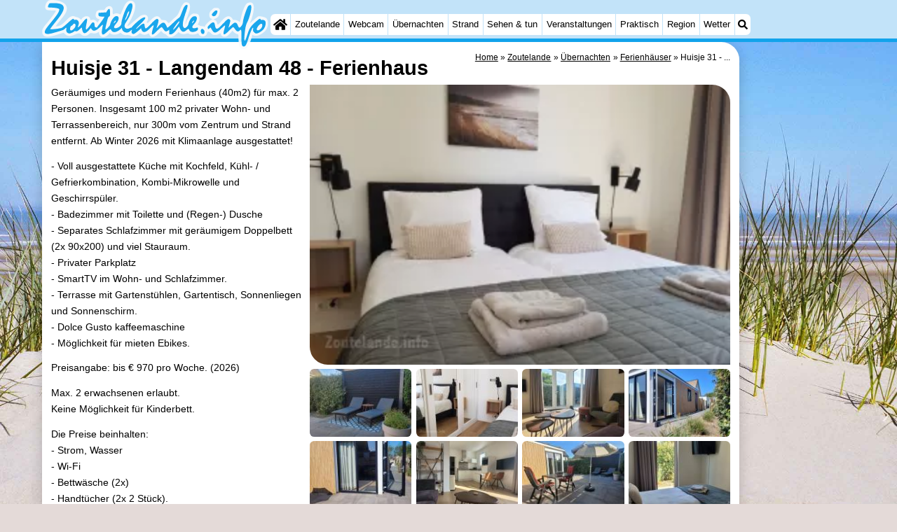

--- FILE ---
content_type: text/html; charset=utf-8
request_url: https://zoutelande.info/de/ferienhaus/482/huisje-31-langendam-48.html
body_size: 27797
content:
<!DOCTYPE html><html lang="de"><head>
<link rel="preconnect" href="https://myrs.pics/" crossorigin><link rel="dns-prefetch" href="https://myrs.pics/">
<meta charset="UTF-8">
<title>Huisje 31 - Langendam 48  - Ferienhaus | Zoutelande</title>
<meta name="description" content="Geräumiges und modern Ferienhaus (40m2) für max. 2 Personen. Insgesamt 100 m2 privater Wohn- und Terrassenbereich, nur 300m vom Zentrum und Strand entfernt. Ab Winter 2026 mit Klimaanlage ausgestattet! - Voll ausgestattete Küche mit Kochfeld, Kühl- / Gefrierkombination, Kombi-Mikrowelle und ...">
<meta name="keywords" content="Huisje 31 - Langendam 48, Fam. Vos - Boogaard, Ferienhaus, Zoutelande">
<link rel="canonical" href="/de/ferienhaus/482/huisje-31-langendam-48.html"><link rel="alternate" hreflang="nl" href="/nl/vakantiehuis/482/huisje-31-langendam-48.html"><link rel="alternate" hreflang="nl-nl" href="/nl/vakantiehuis/482/huisje-31-langendam-48.html"><link rel="alternate" hreflang="nl-be" href="/nl/vakantiehuis/482/huisje-31-langendam-48.html"><link rel="alternate" hreflang="de" href="/de/ferienhaus/482/huisje-31-langendam-48.html"><link rel="alternate" hreflang="de-de" href="/de/ferienhaus/482/huisje-31-langendam-48.html"><link rel="alternate" hreflang="en" href="/en/cottage/482/huisje-31-langendam-48.html"><link rel="alternate" hreflang="fr" href="/fr/chaumiere/482/huisje-31-langendam-48.html"><link rel="alternate" hreflang="fr-be" href="/fr/chaumiere/482/huisje-31-langendam-48.html"><link rel="alternate" hreflang="x-default" href="/nl/vakantiehuis/482/huisje-31-langendam-48.html">
<meta property="og:title" content="Huisje 31 - Langendam 48 | Ferienhaus" /><meta property="og:description" content="Geräumiges und modern Ferienhaus (40m2) für max. 2 Personen. Insgesamt 100 m2 privater Wohn- und Terrassenbereich, nur 300m vom Zentrum und Strand entfernt. Ab Winter 2026 mit Klimaanlage ausgestattet! - Voll ausgestattete Küche mit Kochfeld, Kühl- / Gefrierkombination, Kombi-Mikrowelle und ..." /> <meta property="og:image" content="https://myrs.pics/itm/2020q3/00482-15-huisje-31-langendam-31.jpg" /> <meta property="og:url" content="/de/ferienhaus/482/huisje-31-langendam-48.html" /><meta property="og:locale" content="de_DE"><meta property="og:type" content="website" />
<script type="application/ld+json">{"@context": "https://schema.org", "@type": "Accommodation", "accommodationCategory": "Cottage", "name": "Huisje 31 - Langendam 48", "url": "/de/ferienhaus/482/huisje-31-langendam-48.html", "description": "Geräumiges und modern Ferienhaus (40m2) für max. 2 Personen. Insgesamt 100 m2 privater Wohn- und Terrassenbereich, nur 300m vom Zentrum und Strand entfernt. Ab Winter 2026 mit Klimaanlage ausgestattet! - Voll ausgestattete Küche mit Kochfeld, Kühl- / Gefrierkombination, Kombi-Mikrowelle und Geschirrspüler. - Badezimmer mit Toilette und (Regen-) Dusche - Separates Schlafzimmer mit geräumigem Doppelbett (2x 90x200) und viel Stauraum. - Privater Parkplatz - SmartTV im Wohn- und ...", "occupancy": { "@type": "QuantitativeValue", "minValue": 1, "maxValue": 2 }, "floorSize": { "@type": "QuantitativeValue", "value": "40", "unitText": "m²" }, "numberOfBedrooms": 1, "numberOfBathroomsTotal": 1, "smokingAllowed": false, "amenityFeature": [{ "@type": "LocationFeatureSpecification", "name": "Küche", "value": true },{ "@type": "LocationFeatureSpecification", "name": "Kühlschrank", "value": true }, { "@type": "LocationFeatureSpecification", "name": "Gefrierfach", "value": true }, { "@type": "LocationFeatureSpecification", "name": "Kaffeemaschine", "value": true }, { "@type": "LocationFeatureSpecification", "name": "Wasserkocher", "value": true }, { "@type": "LocationFeatureSpecification", "name": "Toaster", "value": true }, { "@type": "LocationFeatureSpecification", "name": "Zitruspresse", "value": true }, { "@type": "LocationFeatureSpecification", "name": "Spülmaschine", "value": true }, { "@type": "LocationFeatureSpecification", "name": "Kombi-Mikrowelle", "value": true }, { "@type": "LocationFeatureSpecification", "name": "Dusche", "value": true }, { "@type": "LocationFeatureSpecification", "name": "Toilette", "value": true }, { "@type": "LocationFeatureSpecification", "name": "Waschbecken", "value": true }, { "@type": "LocationFeatureSpecification", "name": "Terrasse", "value": true }, { "@type": "LocationFeatureSpecification", "name": "Gartenmöbel", "value": true }, { "@type": "LocationFeatureSpecification", "name": "Autoparkplatz", "value": true }, { "@type": "LocationFeatureSpecification", "name": "Wi-Fi", "value": true }], "geo": { "@type": "GeoCoordinates", "latitude": 51.5025665, "longitude": 3.4896258 }, "identifier": "ItemID-482" }</script>
<style>@charset "UTF-8";.button{display:inline-block;cursor:pointer;margin:0 0 var(--kader) 0;padding:.3em;min-width:250px;border-radius:var(--radius);vertical-align:baseline;text-align:center;text-decoration:none;font-size:1rem;font-weight:normal;outline:none;line-height:1.6;color:#FFF;border:solid 1px #333;background:#666;background:linear-gradient(to bottom,#666 0%,#000 100%);box-shadow:0px 2px 1px -1px rgba(0,0,0,0.2),0px 1px 1px 0px rgba(0,0,0,0.14),0px 1px 3px 0px rgba(0,0,0,0.12);}@media (pointer:fine){.button:hover{background:#000;}}a.button,a.button:link,a.button:visited,a.button:hover,a.button:active{text-decoration:none;}.button.small,.button.tickets,.accent_blauw .button,.accent_blauw .button.zoekvind{margin:0;padding:.3em 1em;font-size:unset;min-width:unset;min-height:unset;}.button.big,.button.verzenden,.button.zoekvind,.button.reserveren,.button.toegang{font-size:16px;padding:.6em;min-width:295px;min-height:44px;}@media all and (max-width:480px){.accent_blauw .button.zoekvind{font-size:16px;padding:.6em;min-width:295px;min-height:44px;}}.button.tiny,.button.verwijderen{padding:calc(var(--kader)/4);display:inline;font-size:.8em;border-radius:var(--radius-klein);min-width:unset;}.button.nummering{min-width:unset;font-size:unset;border-radius:var(--radius-klein);padding:.3em .6em;}.button.nummering + .button.nummering{margin-left:calc(var(--kader)/2);}.accent_blauw .button.categorie.geselecteerd{color:#000;background:#FFF;border:solid 1px #c2e3f9;box-shadow:inset 0px 2px 1px -1px rgba(0,0,0,0.2),inset 0px 1px 1px 0px rgba(0,0,0,0.14),inset 0px 1px 3px 0px rgba(0,0,0,0.12);}.button img[src*="myrs.pics/svg/"]{margin:0 calc(var(--kader) / 2) 4px 0;}.button.tickets img[src*="myrs.pics/svg/ticket"]{margin:0 .8em 0 0;max-width:none;height:20px;}.button.verwijderen img[src*="myrs.pics/svg/trash"]{width:12px;height:14px;margin:0 0 2px 0;}.button.tiny img[src*="myrs.pics/svg/"]{width:14px;height:14px;margin:0 0 3px 0;}.button.yellow,.button.tickets{color:#000;border:#ffff00;background:#ffc000;background:linear-gradient(to bottom,rgb(248 201 57) 0%,rgb(240 156 21) 100%);}@media (pointer:fine){.button.yellow:hover,.button.tickets:hover{background:#ffc000;}}.button.grijs,.button.nummering{color:#111;border:solid 1px #B7B7B7;background:linear-gradient(to bottom,#FFF 40%,#DDD 100%);}@media (pointer:fine){.button.grijs:hover,.button.nummering:hover{background:#FFF;}}.button.red,.button.verwijderen,.button.reserveren,.button.toegang{color:#FFF !important;border:solid 1px #B34E47;background:#DE5147;background:linear-gradient(to bottom,#DE5147 0%,#B34E47 100%);}@media (pointer:fine){.button.red:hover,.button.verwijderen:hover{background:#B34E47;}}.button.white{border:solid 1px #333;background:#FFF;margin:0 .3em .8em .3em;}@media (pointer:fine){.button.white:hover{background:#DDD;}}.svg-list li[class]{list-style:none;margin:0;position:relative;padding-left:22px;line-height:24px;}.svg-list li.personen{background:url('https://myrs.pics/svg/personen.svg') left 3px / 18px 18px no-repeat;}.svg-list li.slaapkamer{background:url('https://myrs.pics/svg/slaapkamer.svg?v=2') left 3px / 18px 18px no-repeat;}.svg-list li.huisdier{background:url('https://myrs.pics/svg/dog.svg') left 3px / 18px 18px no-repeat;}.svg-list li.geenhuisdier{background:url('https://myrs.pics/svg/dog-no.svg') left 3px / 18px 18px no-repeat;}.svg-list li.badkamer{background:url('https://myrs.pics/svg/douche.svg') left 3px / 18px 18px no-repeat;}.svg-list li.ontbijt{background:url('https://myrs.pics/svg/bestek.svg') left 3px / 18px 18px no-repeat;}.svg-list li.hotelclassificatie{background-image:none;padding-left:0;}.svg-list li.strand{background:url('https://myrs.pics/svg/strand.svg') left 3px / 18px 18px no-repeat;}.svg-list li.wifi{background:url('https://myrs.pics/svg/wifi.svg') left 3px / 18px 18px no-repeat;}.svg-list li.auto{background:url('https://myrs.pics/svg/car.svg') left 3px / 18px 18px no-repeat;}.svg-list li.radio{background:url('https://myrs.pics/svg/radio.svg') left 3px / 18px 18px no-repeat;}.svg-list li.tv{background:url('https://myrs.pics/svg/tv.svg') left 3px / 18px 18px no-repeat;}.svg-list li.bed{background:url('https://myrs.pics/svg/bed.svg') left 3px / 18px 18px no-repeat;}.svg-list li.euro{background:url('https://myrs.pics/svg/euro.svg') left 3px / 18px 18px no-repeat;}.svg-list li.energie{background:url('https://myrs.pics/svg/energie.svg') left 3px / 18px 18px no-repeat;}.svg-list li.rokennee{background:url('https://myrs.pics/svg/smoking-no.svg') left 3px / 18px 18px no-repeat;}.svg-list li.wasmachine{background:url('https://myrs.pics/svg/wasmachine.svg') left 3px / 18px 18px no-repeat;}.svg-list li.magnetron{background:url('https://myrs.pics/svg/magnetron.svg') left 3px / 18px 18px no-repeat;}.svg-list li.ev-laden{background:url('https://myrs.pics/svg/ev-laden.svg') left 3px / 18px 18px no-repeat;}.svg-list li.airco{background:url('https://myrs.pics/svg/airco.svg') left 3px / 18px 18px no-repeat;}.svg-list li.oppervlakte{background:url('https://myrs.pics/svg/oppervlakte.svg') left 3px / 18px 18px no-repeat;}.svg-list li.sale{background:url('https://myrs.pics/svg/sale-yellow.svg') left 3px / 18px 18px no-repeat;}.acco_photos{float:right;width:600px;max-width:100%;height:auto;display:grid;grid-template-columns:repeat(4,1fr);flex-wrap:wrap;gap:var(--kader-klein);}@media all and (max-width:480px){.acco_photos{grid-template-columns:repeat(3,1fr);}}.acco_photos img{width:100%;height:auto;border-radius:var(--radius-klein);aspect-ratio:3 / 2;object-fit:cover;}.acco_photos picture{grid-column:1 / -1;line-height:0;}.acco_photos img.image1{border-radius:0 var(--radius);}@media all and (min-width:605px){.acco_photos{margin:0 0 var(--kader) var(--kader-klein);}}img[src*="myrs.pics/svg/star.svg"],img[data-src*="myrs.pics/svg/star.svg"]{width:12px !important;}.flex_blok{display:flex;grid-column-gap:var(--kader-klein);grid-row-gap:var(--kader-klein);align-items:center;flex-direction:row;flex-wrap:wrap;justify-content:center;}@media (min-width:880px){.button.reserveren:first-child{max-width:calc(100% - 615px);}}.kolommen ul{padding:0 0 0 22px;}</style>
<style>@charset "UTF-8";:root{--kader:.8rem;--radius:calc(var(--kader)*2);--radius-groot:var(--radius);--radius-klein:calc(var(--radius)/4);--kader-klein:calc(var(--kader)/2);--kaderklein:calc(var(--kader)/2);}@media all and (max-width:480px){:root{--kader:.75rem;}}*{box-sizing:border-box;}html{-webkit-text-size-adjust:100%;}body{background-color:#E4DAD8;margin:0;padding:0;cursor:default;font-size:.9rem;font-family:-apple-system,BlinkMacSystemFont,"Segoe UI",Roboto,Oxygen-Sans,Ubuntu,Cantarell,"Helvetica Neue",sans-serif;color:#000;text-size-adjust:100%;line-height:1.6;}a{color:#000;}h2 a{cursor:pointer;text-decoration:none;}h1,h2,h3,h4{margin:var(--kader-klein) 0;line-height:1.5em;}h1{line-height:1.667em;margin:0;}h2{font-size:1.2rem;}h3,h4{font-size:.9rem;}h2 a{color:#223260;}img{max-width:100%;}[data-src]{background:#e0f4ff;}span.tekstblok{display:inline-block;}img[src*=".svg"],img[data-src*=".svg"],img[src*="myrs.pics/svg/"]{width:18px;height:18px;vertical-align:middle;margin:0 .2rem 0 0;}ul,ol,ul ul{padding-left:calc(var(--kader)*1.5);}dd{margin-inline-start:0;}.wikkel{margin:0 auto;max-width:995px;}.wikkel.inhoud,.wikkel.wrapper{margin:60px auto 0 auto;}@media all and (max-width:480px){.wikkel.inhoud,.wikkel.wrapper{margin:45px auto 0 auto;}}@media all and (min-width:1160px) and (max-width:1299px){.wikkel{max-width:1160px;}}@media all and (min-width:1300px){.wikkel{max-width:1300px;}#banner_rechts{max-width:300px !important;min-height:600px;}}.b-plaats{overflow:hidden;position:absolute;}script.b-lazy[data-src]{display:inline-block;position:absolute;left:0;top:0;}.onder-de-vouw{overflow:hidden;position:absolute;left:0;top:120%;top:80%;}.clearfloat{clear:both;}.clearright{clear:right;}.clearleft{clear:left;}.clearfloat,.clearright,.clearleft{height:0;margin:0;padding:0;font-size:0.000rem;line-height:0;}img[src$="spinner.svg"]{animation:spin 1s linear infinite;-webkit-animation:spin 1s linear infinite;max-width:2em;height:2em;}@-webkit-keyframes spin{0%{-webkit-transform:rotate(0deg);}100%{-webkit-transform:rotate(360deg);}}@keyframes spin{0%{transform:rotate(0deg);}100%{transform:rotate(360deg);}}img,a img{border:0 none;}.padding_right{padding-right:var(--kader-klein);}.padding_left{padding-left:var(--kader-klein);}img.photo,canvas.grafiek{width:400px;height:auto;float:right;clear:right;margin:0 0 var(--kader) var(--kader-klein);padding:0;border-radius:var(--radius-klein) var(--radius);}@media (min-width:481px) and (max-width:900px){img.photo,canvas.grafiek{max-width:70%;}}img.photo[data-src]{height:267px;}@media all and (max-width:480px){img.photo[data-src]{height:206px;}}img.inline{margin:0 0 var(--kader) 0;padding:0;border:0 none;border-radius:var(--radius-klein);max-width:555px;}.content{display:block;position:relative;float:left;margin:0 0 var(--kader-klein) 0;background:#FFF;border:0 none;border-radius:0 calc(var(--radius) + var(--kader)) 0 var(--radius);width:100%;max-width:995px;padding:var(--kader) var(--kader) 0 var(--kader);}.content.bovenaan{border-radius:0 var(--radius);}.content p{margin:0 0 var(--kader) 0;word-break:break-word;}@media(min-width:995px){.content{box-shadow:0 .3125rem 1.25rem rgba(0,0,0,.2);}}.content.blanco{margin:0;padding:0;border:none;border-radius:0;background:none;box-shadow:none;}#paginaeinde{background:#FFF;}#blauwe_onderbalk{position:relative;min-height:42px;width:100%;display:inline-block;background:#c2e3f9;border-top:5px solid #12A3EB;}#breadcrumbs{font-size:smaller;}ol.breadcrumb{list-style:none;padding:0;margin:0;}ol.breadcrumb li{display:inline-block;margin:0;}ol.breadcrumb li + li:before{content:"\00BB\00A0";margin-left:.3em;}@media(min-width:1025px){#breadcrumbs{float:right;}}#nav_bovenaan,#nav_onderaan{font-size:x-small;float:left;}.addthis_inline_share_toolbox_wmmr,.addthis_sharing_toolbox{clear:both;float:left;}#blauwe_onderbalk .table div{padding:var(--kader-klein) 0 0 0;}#blauwe_onderbalk #nav_onderaan{vertical-align:middle;padding:0 0 0 var(--kader-klein);}#page_navigation{width:100%;padding:1.8rem 0;text-align:center;}#menu-onderaan{margin:0 0 var(--kader) 0;columns:4 140px;}#menu-onderaan b{display:block;border-top:1px solid #666;color:#666;text-transform:uppercase;}#menu-onderaan a{display:block;color:#666;text-decoration:none;padding:4px 0;line-height:initial;}@media (pointer:fine){#menu-onderaan a:hover{color:#FFF;background-color:#12A3EB;}}footer{font-size:x-small;border-top:1px solid #000;padding:var(--kader) 0;}footer a{color:#223260;text-decoration:none;}#banner_top,#banner_bottom,#banner_inline,.banner_inline{max-height:350px;margin:0 0 var(--kader-klein) 0;}.banner_inline_klein{margin:0 0 var(--kader-klein) 0;max-width:980px;min-height:60px;}@media(min-width:800px){.banner_inline_klein{min-height:90px;}}#banner_rechts{float:right;min-height:100px;width:100%;max-width:160px;}@media all and (max-width:1159px){#banner_rechts{visibility:hidden;display:none;}}a[href^="https://maps.google.com/?q="]::before,a[href^="https://www.google.com/maps/?q="]::before,a[href^="https://google.com/maps/?q="]::before{content:url("https://myrs.pics/svg/map-marker-orange.svg");display:inline-block;width:13px;height:18px;margin:0 .2rem 0 0;vertical-align:text-top;}a[href^="https://www.google.com/maps/?q="].parkeren::before,a[href^="https://google.com/maps/?q="].parkeren::before,.icoon.parkeren::before{content:url("https://myrs.pics/svg/parkeren.svg");display:inline-block;width:18px;height:18px;margin:0 .2rem 0 0;vertical-align:text-top;}a[href^="https://www.google.com/maps/?q="].route::before,a[href^="https://google.com/maps/?q="].route::before,.icoon.route::before{content:url(https://myrs.pics/svg/route-kleur.svg?v=2);display:inline-block;width:29px;height:19px;margin:0 .2rem 0 0;vertical-align:text-top;}a[href^="https://maps.google.com/?q="],a[href^="https://www.google.com/maps/?q="],a[href^="https://google.com/maps/?q="]{white-space:nowrap;}.map_overview{width:100%;min-height:500px;margin:0 0 var(--kader) 0;padding:0;border-radius:var(--radius-klein) var(--radius-klein) var(--radius-klein) calc(var(--radius) - var(--kader));border:none;background-color:#B8D9FE;}@media all and (max-width:480px) and (max-height:458px){.map_overview{min-height:250px;}}@media all and (max-width:480px) and (min-height:459px){.map_overview{min-height:300px;}}@media all and (max-width:480px) and (min-height:558px){.map_overview{min-height:400px;}}@media all and (max-width:480px) and (min-height:627px){.map_overview{min-height:460px;}}.kolommen{-webkit-columns:3 215px;-moz-columns:3 215px;columns:3 215px;-webkit-column-rule:1px dotted #c2e3f9;-moz-column-rule:1px dotted #c2e3f9;column-rule:1px dotted #c2e3f9;}.kolommen ul,.kolommen ul ul{margin:0;}.kolommen ul{list-style-position:outside;}.kolommen ul ul{padding-inline-start:var(--kader);}.tegel .kolommen ul{padding:0;}.kolommen.twee{-webkit-columns:2 215px;-moz-columns:2 215px;columns:2 215px;}.kolommen.lokaal{margin:0 0 var(--kader) 19px;}.kolommen.lokaal ul{padding:0 18px;}.kolommen.lokaal .break-inside:first-child h3,.kolommen.lokaal .break-inside:first-child h4{margin-top:0;}.break-inside{-webkit-column-break-inside:avoid;page-break-inside:avoid;break-inside:avoid;}@media(min-width:801px){.hide_above_tablet{display:none !important;}}@media(min-width:481px){.hide_above_mobile,.hide_on_desktop{display:none !important;visibility:hidden !important;}#blauwe_desk_bovenbalk{position:fixed;top:0;left:0;z-index:20;width:100%;background:#c2e3f9;border-bottom:5px solid #12A3EB;height:60px;display:inline-block;}#blauwe_mob_bovenbalk,#blauwe_mob_bovenbalk img{display:none;}.vertical-middle,.menu_cell{display:table-cell;vertical-align:middle;height:60px;}#menu{font-size:.8rem;}#menu .top:first-child{border-radius:var(--radius-klein) 0 0 var(--radius-klein);}#menu .top#menu_search_svg{border-radius:0 var(--radius-klein) var(--radius-klein) 0;}#menu #logo img{max-height:60px;max-width:245px;float:left;margin:0 .2em 0 0;}#menu #logo img[src*=".svg"]{height:60px;width:unset;}#menu #logo img[src*="https://myrs.pics/img/domburg/title.svg"]{height:70px;max-height:unset;width:unset;max-width:435px;}@media all and (min-width:1160px){#menu #logo img[src*=".svg"]{height:70px;max-height:unset;width:unset;max-width:435px;}}#menu a#logo{padding:0;}#menu a{display:block;color:#000;text-decoration:none;padding:.3rem .35rem;}#menu a:hover{background-color:#12A3EB;color:#FFF;}#menu .top{background-color:#FFF;float:left;margin:0 1px 0 0;}#menu .sub{padding:0;position:absolute;box-shadow:0 .2rem .2rem .0rem #000;display:none;background-color:#FFF;z-index:30;float:none;width:auto;min-width:120px;}#menu a:hover + .sub,#menu .sub:hover{display:block;}}@media all and (max-width:480px){#banner_bottom,#banner_inline,.banner_inline{max-height:inherit;}.advertentie-bovenaan ~ h1{margin-top:var(--kader-klein);}#blauwe_mob_bovenbalk{position:fixed;top:0;left:0;z-index:20;width:100%;height:45px;transition:all 0.3s ease;background:#c2e3f9;border-bottom:5px solid #12A3EB;}#blauwe_mob_bovenbalk #moblogo img{max-width:230px;max-height:45px;margin:0 .2rem 0 0;float:right;display:block;width:unset;}#blauwe_mob_bovenbalk #moblogo img[src*=".svg"]{height:55px;max-height:unset;width:unset;max-width:calc(100% - 90px);}#blauwe_mob_bovenbalk a.close-menu{display:none;}#menu{position:fixed;top:0;height:100%;transition:all 0.4s ease-in-out;width:0;overflow-y:auto;border:none;z-index:20;}}@media(min-width:481px){html{scroll-padding-top:calc(60px + var(--kader-klein));}.verzonden{margin:var(--kader) 15rem;}#menu_home_svg{background:#FFF url('https://myrs.pics/svg/home.svg') center center/20px no-repeat;width:28px;}#menu_home_svg a:hover{background:#12A3EB url('https://myrs.pics/svg/home-white.svg') center center/20px no-repeat;}#menu_search_svg{background:#FFF url('https://myrs.pics/svg/search.svg') center center/14px no-repeat;width:22px;}#menu_search_svg a:hover{background:#12A3EB url('https://myrs.pics/svg/search-white.svg') center center/14px no-repeat;}}@media all and (max-width:800px){.hide_below_tablet{display:none !important;visibility:hidden !important;}}@media all and (max-width:480px){body{line-height:2.0;font-size:.95rem;}.svg-list > li{background-position-y:6px;}h1{border-top:1px solid #c2e3f9;text-align:left;clear:left;font-size:1.8rem;line-height:1.667em;margin:0;}.content.bovenaan h1::after,h1::after,h1:after{content:"";clear:both;display:table;}html{scroll-padding-top:calc(45px + var(--kader-klein))}.hide_on_mobile,#menu #logo,#banner_rechts{display:none !important;visibility:hidden !important;}.mobile_seperator{padding:45px 0 0 0;}a.open-menu,a.close-menu{position:absolute;top:0px;min-width:40px;height:40px;padding:2.5px 5px;}a.open-menu:before,a.close-menu:before,a.open-menu div,a.close-menu div,a.open-menu:after,a.close-menu:after{background-color:#12A3EB;border-radius:var(--radius-klein);content:'';display:block;height:5px;margin:5px 0;transition:all .2s ease-in-out;}a.close-menu:before{transform:translateY(5px) rotate(-20deg);}a.close-menu div{transform:scale(0);}a.close-menu:after{transform:translateY(-5px) rotate(20deg);}#menu:after{position:absolute;top:0;right:0;height:100%;transition:all 0.4s ease-in-out;content:"";}#menu:target{width:75%;border-right:.6rem #FFF solid;box-shadow:.8rem 0 .8rem -.8rem #666;}#menu:target + #blauwe_mob_bovenbalk{left:75%;}#menu:target + #blauwe_mob_bovenbalk a.open-menu{display:none;transition-duration:2s;transform:rotate(45deg);transform-origin:center center;}#menu:target + #blauwe_mob_bovenbalk a.close-menu{display:block;}#menu a{display:block;padding:0 .8rem;height:45px;line-height:45px;border-bottom:1px #FFF solid;text-decoration:none;color:#FFF;background-color:#12A3EB;}#menu .sub a{color:#000;background:#c2e3f9;}#blauwe_mob_bovenbalk #title_search_svg{background:url('https://myrs.pics/svg/search-blue.svg') center center/24px no-repeat;width:40px;height:40px;position:absolute;left:40px;text-decoration:none;}img.photo,canvas.grafiek{width:100%;margin-left:0;}img.inline{max-width:100%;}.content{min-width:320px;}#menu-onderaan{min-width:320px;padding:0 var(--kader-klein);}footer,#blauwe_onderbalk{text-align:center;}#blauwe_onderbalk .table{width:100%;font-size:1rem;}#nav_bovenaan,#nav_onderaan{font-size:1rem;}footer img{width:4rem;}}@media all and (min-width:1040px){body:after{content:"";position:fixed;top:0;height:100vh;left:0;right:0;z-index:-1;background:#E4DAD8 url(https://myrs.pics/img/background.jpg) center top;background-size:cover;}body.amsterdam:after{background-image:url('https://myrs.pics/img/amsterdam/background_amsterdam.jpg');}}input[type=search]{background:#FFF url(https://myrs.pics/svg/search.svg) no-repeat 0.4em center / 1.2em;border-radius:var(--radius);border:#c2e3f9 1px solid;box-shadow:inset 0px 2px 1px -1px rgba(0,0,0,0.2),inset 0px 1px 1px 0px rgba(0,0,0,0.14),inset 0px 1px 3px 0px rgba(0,0,0,0.12);font-size:.9rem;color:#223260;-webkit-appearance:none;-moz-appearance:none;appearance:none;padding:.3em .6em .3em 1.8em;max-width:95%;}.genummerd{background:rgb(222 81 71);background:-webkit-linear-gradient(rgb(222 81 71) 0%,rgb(179 78 71) 100%);background:-o-linear-gradient(rgb(222 81 71) 0%,rgb(179 78 71) 100%);background:linear-gradient(rgb(222 81 71) 0%,rgb(179 78 71) 100%);margin:0 calc(var(--kader)/2) 0 0;box-shadow:inset 3px 5px 3px -1px rgba(0,0,0,0.2);float:left;width:calc(var(--kader)*3);min-width:calc(var(--kader)*3);height:calc(var(--kader)*3);color:#FFF;font-size:calc(var(--kader)*1.5);font-weight:bold;border-radius:50%;display:flex;align-items:center;justify-content:center;}.accent_blauw{background-color:#c2e3f9;padding:var(--kader) var(--kader-klein);border-radius:var(--radius);text-align:center;box-shadow:0px 2px 1px -1px rgb(0 0 0 / 20%),0px 1px 1px 0px rgb(0 0 0 / 14%),0px 1px 3px 0px rgb(0 0 0 / 12%);margin-bottom:var(--kader);}.accent_blauw + .accent_blauw{margin-top:var(--kader);}@media all and (max-width:480px){.accent_blauw{padding:var(--kader-klein) calc(var(--kader-klein)/2);}.accent_blauw + .accent_blauw{margin-top:var(--kader-klein);}.accent_blauw .button,.accent_blauw .button.zoekvind{padding-top:0;padding-bottom:0;}.accent_blauw .button.zoekvind{min-width:50%;min-height:unset;}}.accent_blauw span.genummerd{margin-left:var(--kader-klein);}.accent_blauw .subfilter{border-top:1px solid #FFF;margin:var(--kader-klein) 0 0 0;padding:var(--kader-klein) 0 0 0;}.accent_blauw select,.accent_blauw input{height:34px;}.accent_blauw.flex{text-align:unset;display:flex;align-items:center;}.buitenradius_accent_blauw{border-radius:calc(var(--radius) + var(--kader));}</style>
<link rel="apple-touch-icon" sizes="180x180" href="https://myrs.pics/icons/apple-touch-icon.png">
<link rel="icon" type="image/png" sizes="32x32" href="https://myrs.pics/icons/favicon-32x32.png">
<link rel="icon" type="image/png" sizes="16x16" href="https://myrs.pics/icons/favicon-16x16.png">
<link rel="manifest" href="/site.webmanifest">
<link rel="mask-icon" href="https://myrs.pics/icons/safari-pinned-tab.svg" color="#5bbad5">
<link rel="shortcut icon" href="https://myrs.pics/icons/favicon.ico">
<meta name="msapplication-TileColor" content="#da532c">
<meta name="msapplication-config" content="https://myrs.pics/icons/browserconfig.xml">
<meta name="theme-color" content="#ffffff">
<meta name="referrer" content="strict-origin-when-cross-origin" />
<meta name="viewport" content="width=device-width, initial-scale=1" />
<meta name="format-detection" content="address=no">
<script>window.google_analytics_uacct = "UA-724817-54";</script>
</head>
<body>
<div id="blauwe_desk_bovenbalk" role="navigation" aria-labelledby="bovenaan">
<div class="wikkel" id="menu">
<div class="vertical-middle menu_cell"><a href="/de/" id="logo" target="_parent"><img src="https://myrs.pics/img/zoutelande/title.svg" width="245" height="53" alt="Zoutelande"></a></div>
<div class="vertical-middle menu_cell">
<div class="top" id="menu_home_svg"><a href="/de/" target="_parent" aria-label="Home"><span class="hide_on_desktop">Home</span>&nbsp;</a></div>
<div class="top"><a href="/de/zoutelande.php">Zoutelande</a>
<div class="sub">
<a href="/de/tipps.php">Tipps</a>
<a href="/de/kindern.php">Für kindern</a>
</div></div>
<div class="top"><a href="/de/webcam.php">Webcam</a>
<div class="sub">
<a href="/de/webcam.php">Webcam Langstraat</a>
<a href="/de/webcam-strand.php">Webcam Strand</a>
</div></div>
<div class="top"><a href="/de/karte.php">Übernachten</a>
<div class="sub">
<a href="/de/cat/appartements/">Appartements</a><a href="/de/cat/appartements/?park=aparthotel-zoutelande">- Aparthotel Zoutelande</a><a href="/de/cat/appartements/?park=duinoord-duinweg">- Duinoord</a><a href="/de/cat/appartements/?park=kurhaus-zoutelande">- Kurhaus</a><a href="/de/cat/appartements/?park=soutelande">- Residentie Soutelande</a><a href="/de/cat/campingplatze/">Campingplätze</a><a href="/de/cat/ferienhauser/">Ferienhäuser</a><a href="/de/cat/ferienhauser/?park=ruiser">- De Ruiser</a><a href="/de/cat/ferienhauser/?park=de-zandput">- De Zandput</a><a href="/de/cat/ferienhauser/?park=duinzicht">- Duinzicht</a><a href="/de/cat/ferienhauser/?park=kustlicht">- Kustlicht</a><a href="/de/cat/ferienhauser/?park=meerpaal">- Meerpaal</a><a href="/de/cat/ferienhauser/?park=valkenisse">- Strandcamping Valkenisse</a><a href="/de/cat/ferienhauser/?park=zee-bos-duin">- Zee, Bos en Duin</a><a href="/de/cat/hotels/">Hotels</a><a href="/de/cat/zimmer-mit-fruhstuck/">Zimmer (mit Frühstück)</a><a href="/de/lastminutes-angebote.php">Lastminutes</a>
</div></div>
<div class="top"><a href="/de/strand.php">Strand</a></div>
<div class="top"><a href="/de/cat/sehenswuerdigkeiten/">Sehen & tun</a>
<div class="sub">
<div class="menu_ziendoen"><a href="/de/cat/museen/">- Museen</a><a href="/de/cat/galerien/">- Galerien</a><a href="/de/cat/denkmaler/">- Denkmäler</a><a href="/de/cat/kirchen/">- Kirchen</a><a href="/de/cat/leuchtturme/">- Leuchtturme</a><a href="/de/cat/aussichtspunkte/">- Aussichtspunkte</a></div><div class="break-inside"><a href="/de/cat/attraktionen/">Attraktionen</a><a href="/de/cat/spielplatze/">- Spielplätze</a><a href="/de/cat/indoor-spielplatze/">- Indoor-Spielplätze</a><a href="/de/cat/bowling/">- Bowling</a><a href="/de/cat/wellness-zentren/">Wellness-Zentren</a><a href="/de/cat/dorfer-stadte/">Dörfer & Städte</a><a href="/de/cat/natur/">Natur</a><a href="/de/cat/fuhrungen/">Führungen</a></div><div class="break-inside"><a href="/de/cat/sport/">Sport</a><a href="/de/cat/schwimmbader/">- Schwimmbader</a><a href="/de/cat/reiten/">- Reiten</a><a href="/de/cat/golfplatze/">- Golfplatze</a></div>
<a href="/de/deltavliegen.php">- Parafliegen</a>
<a href="/de/sportangeln.php">- Sportangeln</a>
<a href="/de/essen-und-trinken.php">Essen und trinken</a>
</div></div>
<div class="top"><a href="/de/veranstaltungen.php">Veranstaltungen</a>
<div class="sub">
<a href="/de/ringstechen.php">- Ringstechen</a>
<a href="https://zoutelande.info/de/actief/#kalender" target="_blank">Zoutelande Actief</a>
</div></div>
<div class="top"><a href="/de/forum/">Praktisch</a>
<div class="sub">
<a href="/de/forum/">Forum</a>
<a href="/de/route.php">Route</a>
<a href="/de/parken.php">- Parken</a>
<a href="/de/shop.php" target="_blank" rel="nofollow">Reisebuchshop</a>
<a href="/de/medizin-adressen.php">Medizin Adressen</a>
</div></div>
<div class="top"><a href="/de/walcheren.php">Region</a>
<div class="sub">
<div class="menu_dagtrips"><a href="/de/zeeland.php">Zeeland</a><a href="https://renesse.com/de/schouwen-duiveland.php" target="_blank">Schouwen-Duiveland</a><a href="https://renesse.com/de/renesse.php" target="_blank">- Renesse</a><a href="https://renesse.com/de/brouwershaven.php" target="_blank">- Brouwershaven</a><a href="https://renesse.com/de/bruinisse.php" target="_blank">- Bruinisse</a><a href="https://renesse.com/de/zierikzee.php" target="_blank">- Zierikzee</a><a href="https://renesse.com/de/oosterschelde.php" target="_blank">- Natur Oosterschelde</a><a href="https://burghhaamstede.com/de/burgh-haamstede.php" target="_blank">- Burgh Haamstede</a><a href="https://burghhaamstede.com/de/kop-van-schouwen.php" target="_blank">- Natur Kop van Schouwen</a></div><div class="break-inside">
<a href="/de/walcheren.php">Walcheren</a><a href="https://vlissingen.com/de/veere.php" target="_blank">- Veere</a><a href="https://oostkapelle.net/de/oranjezon.php" target="_blank">- Natur Oranjezon</a><a href="https://oostkapelle.net/de/oostkapelle.php" target="_blank">- Oostkapelle</a><a href="https://domburg.com/de/de-manteling.php" target="_blank">- Natur de Mantelingen</a><a href="https://domburg.com/de/domburg.php" target="_blank">- Domburg</a></div><div class="break-inside"><a href="https://zoutelande.info/de/westkapelle.php" target="_blank">- Westkapelle</a><a href="https://zoutelande.info/de/nollebos-westduin-vebenabos-kaapduinen.php" target="_blank">- Natur Walcherse bos</a><a href="https://dishoek.com/de/dishoek.php" target="_blank">- Dishoek</a><a href="https://vlissingen.com/de/vlissingen.php" target="_blank">- Vlissingen</a><a href="https://vlissingen.com/de/middelburg.php" target="_blank">- Middelburg</a></div><div class="break-inside">
<a href="https://cadzand.org/de/zeeuws-vlaanderen.php" target="_blank">Zeeuws-Vlaanderen</a> <a href="https://nieuwvliet.org/de/nieuwvliet.php" target="_blank">- Nieuwvliet</a><a href="https://cadzand.org/de/sluis.php" target="_blank">- Sluis</a><a href="https://cadzand.org/de/cadzand.php">- Cadzand</a><a href="https://cadzand.org/de/zwin.php" target="_blank">- Natur Het Zwin</a></div>
</div></div>
<div class="top"><a href="/de/wetter.php">Wetter</a></div>
<div class="top hide_on_mobile" id="menu_search_svg"><a href="/de/suchen.php">&nbsp;</a>
<div class="sub" style="padding:.8em;">
<form action="/de/suchen.php"><input name="q" id="sitesearch" type="search" placeholder="Suche auf..."><label for="sitesearch">&nbsp;</label></form>
</div></div>
<div class="top hide_on_desktop"><a href="/de/contact-welkom.php">Kontakt</a></div>
</div>
</div>
<div id="blauwe_mob_bovenbalk">
<a href="#menu" class="open-menu"><div></div></a>
<a href="#" class="close-menu"><div></div></a>
<a href="/de/suchen.php" id="title_search_svg">&nbsp;</a>    
<a href="/de/" id="moblogo" target="_parent"><img src="https://myrs.pics/img/zoutelande/title.svg" width="208" height="45" alt="Klein logo - Zoutelande"></a>
</div>  
</div>
<div class="wikkel inhoud wrapper">
<div class="content bovenaan" role="main">
<nav aria-label="breadcrumb" id="breadcrumbs"><ol class="breadcrumb" itemscope itemtype="https://schema.org/BreadcrumbList"><li itemprop="itemListElement" itemscope itemtype="https://schema.org/ListItem"><a itemprop="item" href="/de/"><span itemprop="name">Home</span></a><meta itemprop="position" content="1"></li><li itemprop="itemListElement" itemscope itemtype="https://schema.org/ListItem"><a itemprop="item" href="/de/zoutelande.php"><span itemprop="name">Zoutelande</span></a><meta itemprop="position" content="2"></li><li itemprop="itemListElement" itemscope itemtype="https://schema.org/ListItem"><a itemprop="item" href="/de/karte.php"><span itemprop="name">Übernachten</span></a><meta itemprop="position" content="3"></li><li itemprop="itemListElement" itemscope itemtype="https://schema.org/ListItem"><a itemprop="item" href="/de/cat/ferienhauser/"><span itemprop="name">Ferienhäuser</span></a><meta itemprop="position" content="4"></li><li itemprop="itemListElement" itemscope itemtype="https://schema.org/ListItem" aria-current="page"><span itemprop="name">Huisje 31 - ...</span><meta itemprop="position" content="5"></li></ol></nav>
<h1>Huisje 31 - Langendam 48 - Ferienhaus</h1>
<style>.tiqets_cal_widget,.getyourguide_cal_widget{float:right;min-width:300px;min-height:400px;}.acco_photos.tiqets_availability_widget{width:300px;grid-template-columns:repeat(3,1fr);}@media all and (max-width:460px){.acco_photos.tiqets_availability_widget{width:100%;}.tiqets_cal_widget,.getyourguide_cal_widget{float:none;margin:0 auto;}.tiqets_cal_widget{display:table;}}@media all and (min-width:461px){.acco_photos.tiqets_availability_widget{margin:0 calc(var(--kader)/2);}}.button.entree{float:right;margin-left:calc(var(--kader)/2);}@media all and (max-width:460px){.button.entree{float:none;width:100%;margin-left:0;}}@media all and (max-width:480px){.flex_blok{flex-direction:column;}}.kolommen.accommodatie{-webkit-columns:4 160px;-moz-columns:4 160px;columns:4 160px;margin:0 0 var(--kader) 0;}</style>
<div class="acco_photos"><picture><source type="image/webp" srcset="https://myrs.pics/itm/2020q3/00482-15-huisje-31-langendam-31.webp?p=304811"><img src="https://myrs.pics/itm/2020q3/00482-15-huisje-31-langendam-31.jpg?p=304811" alt="Huisje 31 - Langendam 48 (August 2020) - #1" class="image1" width="300" height="200" data-jslghtbx="https://myrs.pics/itm/2020q3/groot/00482-15-huisje-31-langendam-31.jpg?p=304811" data-jslghtbx-group="gallery482"  loading="lazy" decoding="async"></picture><img src="https://myrs.pics/itm/2025q3/klein/00482-11-huisje-31-langendam-48.jpg?p=280933" alt="Huisje 31 - Langendam 48 (August 2025) - #2" class="image2" width="150" height="100" data-jslghtbx="https://myrs.pics/itm/2025q3/groot/00482-11-huisje-31-langendam-48.webp?p=280933" data-jslghtbx-group="gallery482" loading="lazy" decoding="async"><img src="https://myrs.pics/itm/2020q3/klein/00482-16-huisje-31-langendam-31.jpg?p=304980" alt="Huisje 31 - Langendam 48 (August 2020) - #3" class="image3" width="150" height="100" data-jslghtbx="https://myrs.pics/itm/2020q3/groot/00482-16-huisje-31-langendam-31.jpg?p=304980" data-jslghtbx-group="gallery482" loading="lazy" decoding="async"><img src="https://myrs.pics/itm/2025q3/klein/00482-14-huisje-31-langendam-48.jpg?p=281086" alt="Huisje 31 - Langendam 48 (August 2025) - #4" class="image4" width="150" height="100" data-jslghtbx="https://myrs.pics/itm/2025q3/groot/00482-14-huisje-31-langendam-48.webp?p=281086" data-jslghtbx-group="gallery482" loading="lazy" decoding="async"><img src="https://myrs.pics/itm/2024q3/klein/00482-11-huisje-31-langendam-48.jpg?p=892801" alt="Huisje 31 - Langendam 48 (September 2024) - #5" class="image5" width="150" height="100" data-jslghtbx="https://myrs.pics/itm/2024q3/groot/00482-11-huisje-31-langendam-48.webp?p=892801" data-jslghtbx-group="gallery482" loading="lazy" decoding="async"><img src="https://myrs.pics/itm/2024q3/klein/00482-16-huisje-31-langendam-48.jpg?p=892994" alt="Huisje 31 - Langendam 48 (September 2024) - #6" class="image6" width="150" height="100" data-jslghtbx="https://myrs.pics/itm/2024q3/groot/00482-16-huisje-31-langendam-48.webp?p=892994" data-jslghtbx-group="gallery482" loading="lazy" decoding="async"><img src="https://myrs.pics/itm/2025q3/klein/00482-15-huisje-31-langendam-48.jpg?p=281102" alt="Huisje 31 - Langendam 48 (August 2025) - #7" class="image7" width="150" height="100" data-jslghtbx="https://myrs.pics/itm/2025q3/groot/00482-15-huisje-31-langendam-48.webp?p=281102" data-jslghtbx-group="gallery482" loading="lazy" decoding="async"><img src="https://myrs.pics/itm/2025q3/klein/00482-21-huisje-31-langendam-48.jpg?p=281486" alt="Huisje 31 - Langendam 48 (August 2025) - #8" class="image8" width="150" height="100" data-jslghtbx="https://myrs.pics/itm/2025q3/groot/00482-21-huisje-31-langendam-48.webp?p=281486" data-jslghtbx-group="gallery482" loading="lazy" decoding="async"><img src="https://myrs.pics/itm/2024q3/klein/00482-12-huisje-31-langendam-48.jpg?p=892826" alt="Huisje 31 - Langendam 48 (September 2024) - #9" class="image9" width="150" height="100" data-jslghtbx="https://myrs.pics/itm/2024q3/groot/00482-12-huisje-31-langendam-48.webp?p=892826" data-jslghtbx-group="gallery482" loading="lazy" decoding="async"><img src="https://myrs.pics/itm/2025q3/klein/00482-13-huisje-31-langendam-48.jpg?p=281061" alt="Huisje 31 - Langendam 48 (August 2025) - #10" class="image10" width="150" height="100" data-jslghtbx="https://myrs.pics/itm/2025q3/groot/00482-13-huisje-31-langendam-48.webp?p=281061" data-jslghtbx-group="gallery482" loading="lazy" decoding="async"><img src="https://myrs.pics/itm/2025q3/klein/00482-16-huisje-31-langendam-48.jpg?p=281144" alt="Huisje 31 - Langendam 48 (August 2025) - #11" class="image11" width="150" height="100" data-jslghtbx="https://myrs.pics/itm/2025q3/groot/00482-16-huisje-31-langendam-48.webp?p=281144" data-jslghtbx-group="gallery482" loading="lazy" decoding="async"><img src="https://myrs.pics/itm/2024q3/klein/00482-14-huisje-31-langendam-48.jpg?p=892957" alt="Huisje 31 - Langendam 48 (September 2024) - #12" class="image12" width="150" height="100" data-jslghtbx="https://myrs.pics/itm/2024q3/groot/00482-14-huisje-31-langendam-48.webp?p=892957" data-jslghtbx-group="gallery482" loading="lazy" decoding="async"><img src="https://myrs.pics/itm/2025q3/klein/00482-17-huisje-31-langendam-48.jpg?p=281188" alt="Huisje 31 - Langendam 48 (August 2025) - #13" class="image13" width="150" height="100" data-jslghtbx="https://myrs.pics/itm/2025q3/groot/00482-17-huisje-31-langendam-48.webp?p=281188" data-jslghtbx-group="gallery482" loading="lazy" decoding="async"><img src="https://myrs.pics/itm/2025q3/klein/00482-18-huisje-31-langendam-48.jpg?p=281247" alt="Huisje 31 - Langendam 48 (August 2025) - #14" class="image14" width="150" height="100" data-jslghtbx="https://myrs.pics/itm/2025q3/groot/00482-18-huisje-31-langendam-48.webp?p=281247" data-jslghtbx-group="gallery482" loading="lazy" decoding="async"><img src="https://myrs.pics/itm/2025q3/klein/00482-25-huisje-31-langendam-48.jpg?p=281882" alt="Huisje 31 - Langendam 48 (August 2025) - #15" class="image15" width="150" height="100" data-jslghtbx="https://myrs.pics/itm/2025q3/groot/00482-25-huisje-31-langendam-48.webp?p=281882" data-jslghtbx-group="gallery482" loading="lazy" decoding="async"><img src="https://myrs.pics/itm/2024q3/klein/00482-13-huisje-31-langendam-48.jpg?p=892856" alt="Huisje 31 - Langendam 48 (September 2024) - #16" class="image16" width="150" height="100" data-jslghtbx="https://myrs.pics/itm/2024q3/groot/00482-13-huisje-31-langendam-48.webp?p=892856" data-jslghtbx-group="gallery482" loading="lazy" decoding="async"><img src="https://myrs.pics/itm/2025q3/klein/00482-24-huisje-31-langendam-48.jpg?p=281710" alt="Huisje 31 - Langendam 48 (August 2025) - #17" class="image17" width="150" height="100" data-jslghtbx="https://myrs.pics/itm/2025q3/groot/00482-24-huisje-31-langendam-48.webp?p=281710" data-jslghtbx-group="gallery482" loading="lazy" decoding="async"><img src="https://myrs.pics/itm/2025q3/klein/00482-19-huisje-31-langendam-48.jpg?p=281311" alt="Huisje 31 - Langendam 48 (August 2025) - #18" class="image18" width="150" height="100" data-jslghtbx="https://myrs.pics/itm/2025q3/groot/00482-19-huisje-31-langendam-48.webp?p=281311" data-jslghtbx-group="gallery482" loading="lazy" decoding="async"><img src="https://myrs.pics/itm/2025q3/klein/00482-12-huisje-31-langendam-48.jpg?p=280976" alt="Huisje 31 - Langendam 48 (August 2025) - #19" class="image19" width="150" height="100" data-jslghtbx="https://myrs.pics/itm/2025q3/groot/00482-12-huisje-31-langendam-48.webp?p=280976" data-jslghtbx-group="gallery482" loading="lazy" decoding="async"><img src="https://myrs.pics/itm/2025q3/klein/00482-20-huisje-31-langendam-48.jpg?p=281370" alt="Huisje 31 - Langendam 48 (August 2025) - #20" class="image20" width="150" height="100" data-jslghtbx="https://myrs.pics/itm/2025q3/groot/00482-20-huisje-31-langendam-48.webp?p=281370" data-jslghtbx-group="gallery482" loading="lazy" decoding="async"><img src="https://myrs.pics/itm/2025q3/klein/00482-22-huisje-31-langendam-48.jpg?p=281555" alt="Huisje 31 - Langendam 48 (August 2025) - #21" class="image21" width="150" height="100" data-jslghtbx="https://myrs.pics/itm/2025q3/groot/00482-22-huisje-31-langendam-48.webp?p=281555" data-jslghtbx-group="gallery482" loading="lazy" decoding="async"><img src="https://myrs.pics/itm/2025q3/klein/00482-23-huisje-31-langendam-48.jpg?p=281615" alt="Huisje 31 - Langendam 48 (August 2025) - #22" class="image22" width="150" height="100" data-jslghtbx="https://myrs.pics/itm/2025q3/groot/00482-23-huisje-31-langendam-48.webp?p=281615" data-jslghtbx-group="gallery482" loading="lazy" decoding="async"></div>
<p>Geräumiges und modern Ferienhaus (40m2) für max. 2 Personen. Insgesamt 100 m2 privater Wohn- und Terrassenbereich, nur 300m vom Zentrum und Strand entfernt. Ab Winter 2026 mit Klimaanlage ausgestattet!</p>
<p>- Voll ausgestattete Küche mit Kochfeld, Kühl- / Gefrierkombination, Kombi-Mikrowelle und Geschirrspüler.<br>- Badezimmer mit Toilette und (Regen-) Dusche<br>- Separates Schlafzimmer mit geräumigem Doppelbett (2x 90x200) und viel Stauraum.<br>- Privater Parkplatz<br>- SmartTV im Wohn- und Schlafzimmer.<br>- Terrasse mit Gartenstühlen, Gartentisch, Sonnenliegen und Sonnenschirm.<br>- Dolce Gusto kaffeemaschine<br>- Möglichkeit für mieten Ebikes.</p>
<p>Preisangabe: bis € 970 pro Woche. (2026)</p>
<p>Max. 2 erwachsenen erlaubt.<br>Keine Möglichkeit für Kinderbett.</p>
<p>Die Preise beinhalten:<br>- Strom, Wasser<br>- Wi-Fi<br>- Bettwäsche (2x)<br>- Handtücher (2x 2 Stück).</p>
<p>Exklusiv:<br>- Kurtaxe: 2,13- € p.p.p.n. (2026)<br>- Reinigungskosten: €40,-</p>
<p>Wir vermieten auch einen luxe Zimmer https://zoutelande.info/nl/logies-zonder-ontbijt/484/luxe-kamer-met-terras-langendam-48.html,<br>dies ermöglicht Ihnen, mit 4 Erwachsenen einen Urlaub an derselben Adresse zu verbringen.</p>
<div class="leeg"><h2>Fur&nbsp;Information und Reservierungen</h2>
<p>Fam. Vos - Boogaard<br>Langendam 48, Zoutelande<br>mail. <a href="#contact">E-mail</a></p></div><div class="clearright"></div>
</div><div class="content">
<h2>Eigenschaften von Huisje 31 - Langendam 48</h2><div class="kolommen accommodatie"><ul class="svg-list break-inside"><li>Max. 2 personen.<ul class="svg-list"><li>Schlafzimmer: 1.</li><li>Betten: 2.</li><li>Badezimmer: 1.</li></ul></li><li>Wohnfläche: ±40 m&sup2;.</li></ul><ul class="svg-list break-inside"><li>Haustiere nicht erlaubt.</li><li>Rauchen verboten.</li><li>Klimaanlage.</li></ul><div class="break-inside"><h3><img width="18" height="18" src="https://myrs.pics/svg/dinner.svg" alt="keuken" loading="lazy" decoding="async"> Küche</h3><ul class="svg-list"><li>Kühlschrank.</li><li>Gefrierfach.</li><li>Kaffeemaschine.</li><li>Wasserkocher.</li><li>Toaster.</li><li>Zitruspresse.</li><li>Spülmaschine.</li><li>Kombi-Mikrowelle.</li></ul></div><div class="break-inside"><h3><img width="18" height="18" src="https://myrs.pics/svg/douche.svg" alt="Sanitair" loading="lazy" decoding="async"> Sanitär</h3><ul class="svg-list"><li>Dusche.</li><li>Toilette.</li><li>Waschbecken.</li></ul></div><div class="break-inside"><h3><img width="18" height="18" src="https://myrs.pics/svg/wifi.svg" alt="media" loading="lazy" decoding="async"> Medien</h3><ul class="svg-list"><li>WiFi / WLAN Internet.</li><li>TV.</li><li>Ausländische TV-Sender.</li></ul></div><div class="break-inside"><h3><img width="18" height="18" src="https://myrs.pics/svg/strand.svg" alt="buiten" loading="lazy" decoding="async"> Außerhalb</h3><ul class="svg-list"><li>Terrasse.</li><li>Gartenmöbel.</li><li>Autoparkplatz.</li></ul></div><div class="break-inside"><h3><img width="18" height="18" src="https://myrs.pics/svg/route.svg" alt="locatie" loading="lazy" decoding="async"> Location</h3><ul class="svg-list"><li><a href="/nl/strand.php">Entfernung zum Strand:</a> &#177;300&#160;m.</li><li>Entfernung zum Ortszentrum: &#177;300&#160;m.</li><li>Nicht auf Ferienpark.</li><li>Am Meer.</li><li>Freistehend.</li></ul></div></div>
</div><div class="content">
<style>.day-item.aankomstdag_vrij,.day-item.beschikbaar_vrij,.day-item.vertrekdag_vrij{background:#CCFFCC;border-color:#CCFFCC;}.day-item.aankomstdag_vrij{border:1px solid #008000 !important;}.myrskalender{display:block;overflow:auto;-webkit-overflow-scrolling:touch;width:100%;margin:0 0 var(--kader-klein) 0;}</style>
<h2><span class="anchor" id="kalender"></span>Kalender von Huisje 31 - Langendam 48</h2>
<div class="myrskalender"><div class="container__main"><div class="container__months show-week-numbers"><div class="cell" style="padding:0 .5em 0 0; white-space:nowrap;"><div class="month-item no-previous-month">
<div class="month-item-header">Januar 2026</div>
<div class="month-item-weekdays-row"><div>W</div><div title="Mo">Mo</div><div title="Di">Di</div><div title="Mi">Mi</div><div title="Do">Do</div><div title="Fr">Fr</div><div title="Sa">Sa</div><div title="So">So</div></div>
<div class="container__days"><div class="week-number">01</div><div></div><div></div><div></div><div class="day-item is-locked is-past-day" data-time="1767222000">1</div><div class="day-item is-locked is-past-day" data-time="1767308400">2</div><div class="day-item is-locked is-past-day" data-time="1767394800">3</div><div class="day-item is-locked is-past-day" data-time="1767481200">4</div><div class="week-number">02</div><div class="day-item is-locked is-past-day" data-time="1767567600">5</div><div class="day-item is-locked is-past-day" data-time="1767654000">6</div><div class="day-item is-locked is-past-day" data-time="1767740400">7</div><div class="day-item is-locked is-past-day" data-time="1767826800">8</div><div class="day-item is-locked is-past-day" data-time="1767913200">9</div><div class="day-item is-locked is-past-day" data-time="1767999600">10</div><div class="day-item is-locked is-past-day" data-time="1768086000">11</div><div class="week-number">03</div><div class="day-item is-locked is-past-day" data-time="1768172400">12</div><div class="day-item is-locked is-past-day" data-time="1768258800">13</div><div class="day-item is-locked is-past-day" data-time="1768345200">14</div><div class="day-item is-locked is-past-day" data-time="1768431600">15</div><div class="day-item is-locked is-past-day" data-time="1768518000">16</div><div class="day-item is-locked is-past-day" data-time="1768604400">17</div><div class="day-item is-locked is-past-day" data-time="1768690800">18</div><div class="week-number">04</div><div class="day-item is-locked is-past-day" data-time="1768777200">19</div><div class="day-item is-locked is-past-day" data-time="1768863600">20</div><div class="day-item is-locked is-past-day" data-time="1768950000">21</div><div class="day-item is-locked is-past-day" data-time="1769036400">22</div><div class="day-item is-locked is-past-day" data-time="1769122800">23</div><div class="day-item is-locked is-past-day" data-time="1769209200">24</div><div class="day-item is-locked is-past-day" data-time="1769295600">25</div><div class="week-number">05</div><div class="day-item" data-time="1769382000">26</div><div class="day-item" data-time="1769468400">27</div><div class="day-item" data-time="1769554800">28</div><div class="day-item" data-time="1769641200">29</div><div class="day-item" data-time="1769727600">30</div><div class="day-item" data-time="1769814000">31</div></div></div>
</div>
<div class="cell" style="padding:0 .5em 0 0; white-space:nowrap;"><div class="month-item no-previous-month">
<div class="month-item-header">Februar 2026</div>
<div class="month-item-weekdays-row"><div>W</div><div title="Mo">Mo</div><div title="Di">Di</div><div title="Mi">Mi</div><div title="Do">Do</div><div title="Fr">Fr</div><div title="Sa">Sa</div><div title="So">So</div></div>
<div class="container__days"><div class="week-number">05</div><div></div><div></div><div></div><div></div><div></div><div></div><div class="day-item" data-time="1769900400">1</div><div class="week-number">06</div><div class="day-item" data-time="1769986800">2</div><div class="day-item" data-time="1770073200">3</div><div class="day-item" data-time="1770159600">4</div><div class="day-item" data-time="1770246000">5</div><div class="day-item aankomstdag" data-time="1770332400">6</div><div class="day-item is-booked" data-time="1770418800">7</div><div class="day-item vertrekdag" data-time="1770505200">8</div><div class="week-number">07</div><div class="day-item" data-time="1770591600">9</div><div class="day-item" data-time="1770678000">10</div><div class="day-item" data-time="1770764400">11</div><div class="day-item aankomstdag" data-time="1770850800">12</div><div class="day-item is-booked" data-time="1770937200">13</div><div class="day-item is-booked" data-time="1771023600">14</div><div class="day-item vertrekdag" data-time="1771110000">15</div><div class="week-number">08</div><div class="day-item" data-time="1771196400">16</div><div class="day-item" data-time="1771282800">17</div><div class="day-item" data-time="1771369200">18</div><div class="day-item" data-time="1771455600">19</div><div class="day-item" data-time="1771542000">20</div><div class="day-item" data-time="1771628400">21</div><div class="day-item" data-time="1771714800">22</div><div class="week-number">09</div><div class="day-item" data-time="1771801200">23</div><div class="day-item" data-time="1771887600">24</div><div class="day-item" data-time="1771974000">25</div><div class="day-item" data-time="1772060400">26</div><div class="day-item aankomstdag" data-time="1772146800">27</div><div class="day-item is-booked" data-time="1772233200">28</div></div></div>
</div>
<div class="cell" style="padding:0 .5em 0 0; white-space:nowrap;"><div class="month-item no-previous-month">
<div class="month-item-header">März 2026</div>
<div class="month-item-weekdays-row"><div>W</div><div title="Mo">Mo</div><div title="Di">Di</div><div title="Mi">Mi</div><div title="Do">Do</div><div title="Fr">Fr</div><div title="Sa">Sa</div><div title="So">So</div></div>
<div class="container__days"><div class="week-number">09</div><div></div><div></div><div></div><div></div><div></div><div></div><div class="day-item vertrekdag" data-time="1772319600">1</div><div class="week-number">10</div><div class="day-item" data-time="1772406000">2</div><div class="day-item" data-time="1772492400">3</div><div class="day-item" data-time="1772578800">4</div><div class="day-item" data-time="1772665200">5</div><div class="day-item" data-time="1772751600">6</div><div class="day-item" data-time="1772838000">7</div><div class="day-item" data-time="1772924400">8</div><div class="week-number">11</div><div class="day-item" data-time="1773010800">9</div><div class="day-item" data-time="1773097200">10</div><div class="day-item" data-time="1773183600">11</div><div class="day-item" data-time="1773270000">12</div><div class="day-item aankomstdag" data-time="1773356400">13</div><div class="day-item is-booked" data-time="1773442800">14</div><div class="day-item vertrekdag" data-time="1773529200">15</div><div class="week-number">12</div><div class="day-item" data-time="1773615600">16</div><div class="day-item" data-time="1773702000">17</div><div class="day-item" data-time="1773788400">18</div><div class="day-item" data-time="1773874800">19</div><div class="day-item" data-time="1773961200">20</div><div class="day-item aankomstdag" data-time="1774047600">21</div><div class="day-item is-booked" data-time="1774134000">22</div><div class="week-number">13</div><div class="day-item vertrekdag" data-time="1774220400">23</div><div class="day-item" data-time="1774306800">24</div><div class="day-item" data-time="1774393200">25</div><div class="day-item" data-time="1774479600">26</div><div class="day-item" data-time="1774566000">27</div><div class="day-item aankomstdag" data-time="1774652400">28</div><div class="day-item is-booked" data-time="1774738800">29</div><div class="week-number">14</div><div class="day-item is-booked" data-time="1774821600">30</div><div class="day-item is-booked" data-time="1774908000">31</div></div></div>
</div>
<div class="cell" style="padding:0 .5em 0 0; white-space:nowrap;"><div class="month-item no-previous-month">
<div class="month-item-header">April 2026</div>
<div class="month-item-weekdays-row"><div>W</div><div title="Mo">Mo</div><div title="Di">Di</div><div title="Mi">Mi</div><div title="Do">Do</div><div title="Fr">Fr</div><div title="Sa">Sa</div><div title="So">So</div></div>
<div class="container__days"><div class="week-number">14</div><div></div><div></div><div class="day-item is-booked" data-time="1774994400">1</div><div class="day-item is-booked" data-time="1775080800">2</div><div class="day-item is-booked" data-time="1775167200">3</div><div class="day-item is-booked" data-time="1775253600">4</div><div class="day-item is-booked" data-time="1775340000">5</div><div class="week-number">15</div><div class="day-item is-booked" data-time="1775426400">6</div><div class="day-item is-booked" data-time="1775512800">7</div><div class="day-item is-booked" data-time="1775599200">8</div><div class="day-item vertrekdag" data-time="1775685600">9</div><div class="day-item" data-time="1775772000">10</div><div class="day-item" data-time="1775858400">11</div><div class="day-item" data-time="1775944800">12</div><div class="week-number">16</div><div class="day-item" data-time="1776031200">13</div><div class="day-item" data-time="1776117600">14</div><div class="day-item" data-time="1776204000">15</div><div class="day-item" data-time="1776290400">16</div><div class="day-item" data-time="1776376800">17</div><div class="day-item" data-time="1776463200">18</div><div class="day-item" data-time="1776549600">19</div><div class="week-number">17</div><div class="day-item" data-time="1776636000">20</div><div class="day-item" data-time="1776722400">21</div><div class="day-item" data-time="1776808800">22</div><div class="day-item" data-time="1776895200">23</div><div class="day-item" data-time="1776981600">24</div><div class="day-item" data-time="1777068000">25</div><div class="day-item aankomstdag" data-time="1777154400">26</div><div class="week-number">18</div><div class="day-item is-booked" data-time="1777240800">27</div><div class="day-item is-booked" data-time="1777327200">28</div><div class="day-item is-booked" data-time="1777413600">29</div><div class="day-item is-booked" data-time="1777500000">30</div></div></div>
</div>
<div class="cell" style="padding:0 .5em 0 0; white-space:nowrap;"><div class="month-item no-previous-month">
<div class="month-item-header">Mai 2026</div>
<div class="month-item-weekdays-row"><div>W</div><div title="Mo">Mo</div><div title="Di">Di</div><div title="Mi">Mi</div><div title="Do">Do</div><div title="Fr">Fr</div><div title="Sa">Sa</div><div title="So">So</div></div>
<div class="container__days"><div class="week-number">18</div><div></div><div></div><div></div><div></div><div class="day-item is-booked" data-time="1777586400">1</div><div class="day-item is-booked" data-time="1777672800">2</div><div class="day-item vertrekdag" data-time="1777759200">3</div><div class="week-number">19</div><div class="day-item" data-time="1777845600">4</div><div class="day-item" data-time="1777932000">5</div><div class="day-item" data-time="1778018400">6</div><div class="day-item" data-time="1778104800">7</div><div class="day-item aankomstdag" data-time="1778191200">8</div><div class="day-item is-booked" data-time="1778277600">9</div><div class="day-item is-booked" data-time="1778364000">10</div><div class="week-number">20</div><div class="day-item is-booked" data-time="1778450400">11</div><div class="day-item is-booked" data-time="1778536800">12</div><div class="day-item is-booked" data-time="1778623200">13</div><div class="day-item is-booked" data-time="1778709600">14</div><div class="day-item is-booked" data-time="1778796000">15</div><div class="day-item is-booked" data-time="1778882400">16</div><div class="day-item is-booked" data-time="1778968800">17</div><div class="week-number">21</div><div class="day-item is-booked" data-time="1779055200">18</div><div class="day-item is-booked" data-time="1779141600">19</div><div class="day-item is-booked" data-time="1779228000">20</div><div class="day-item is-booked" data-time="1779314400">21</div><div class="day-item is-booked" data-time="1779400800">22</div><div class="day-item is-booked" data-time="1779487200">23</div><div class="day-item is-booked" data-time="1779573600">24</div><div class="week-number">22</div><div class="day-item is-booked" data-time="1779660000">25</div><div class="day-item is-booked" data-time="1779746400">26</div><div class="day-item is-booked" data-time="1779832800">27</div><div class="day-item is-booked" data-time="1779919200">28</div><div class="day-item is-booked" data-time="1780005600">29</div><div class="day-item is-booked" data-time="1780092000">30</div><div class="day-item is-booked" data-time="1780178400">31</div></div></div>
</div>
<div class="cell" style="padding:0 .5em 0 0; white-space:nowrap;"><div class="month-item no-previous-month">
<div class="month-item-header">Juni 2026</div>
<div class="month-item-weekdays-row"><div>W</div><div title="Mo">Mo</div><div title="Di">Di</div><div title="Mi">Mi</div><div title="Do">Do</div><div title="Fr">Fr</div><div title="Sa">Sa</div><div title="So">So</div></div>
<div class="container__days"><div class="week-number">23</div><div class="day-item is-booked" data-time="1780264800">1</div><div class="day-item is-booked" data-time="1780351200">2</div><div class="day-item is-booked" data-time="1780437600">3</div><div class="day-item is-booked" data-time="1780524000">4</div><div class="day-item is-booked" data-time="1780610400">5</div><div class="day-item is-booked" data-time="1780696800">6</div><div class="day-item is-booked" data-time="1780783200">7</div><div class="week-number">24</div><div class="day-item is-booked" data-time="1780869600">8</div><div class="day-item is-booked" data-time="1780956000">9</div><div class="day-item is-booked" data-time="1781042400">10</div><div class="day-item is-booked" data-time="1781128800">11</div><div class="day-item is-booked" data-time="1781215200">12</div><div class="day-item is-booked" data-time="1781301600">13</div><div class="day-item is-booked" data-time="1781388000">14</div><div class="week-number">25</div><div class="day-item is-booked" data-time="1781474400">15</div><div class="day-item is-booked" data-time="1781560800">16</div><div class="day-item is-booked" data-time="1781647200">17</div><div class="day-item is-booked" data-time="1781733600">18</div><div class="day-item is-booked" data-time="1781820000">19</div><div class="day-item is-booked" data-time="1781906400">20</div><div class="day-item is-booked" data-time="1781992800">21</div><div class="week-number">26</div><div class="day-item is-booked" data-time="1782079200">22</div><div class="day-item is-booked" data-time="1782165600">23</div><div class="day-item is-booked" data-time="1782252000">24</div><div class="day-item is-booked" data-time="1782338400">25</div><div class="day-item is-booked" data-time="1782424800">26</div><div class="day-item is-booked" data-time="1782511200">27</div><div class="day-item is-booked" data-time="1782597600">28</div><div class="week-number">27</div><div class="day-item is-booked" data-time="1782684000">29</div><div class="day-item is-booked" data-time="1782770400">30</div></div></div>
</div>
<div class="cell" style="padding:0 .5em 0 0; white-space:nowrap;"><div class="month-item no-previous-month">
<div class="month-item-header">Juli 2026</div>
<div class="month-item-weekdays-row"><div>W</div><div title="Mo">Mo</div><div title="Di">Di</div><div title="Mi">Mi</div><div title="Do">Do</div><div title="Fr">Fr</div><div title="Sa">Sa</div><div title="So">So</div></div>
<div class="container__days"><div class="week-number">27</div><div></div><div></div><div class="day-item is-booked" data-time="1782856800">1</div><div class="day-item is-booked" data-time="1782943200">2</div><div class="day-item is-booked" data-time="1783029600">3</div><div class="day-item is-booked" data-time="1783116000">4</div><div class="day-item is-booked" data-time="1783202400">5</div><div class="week-number">28</div><div class="day-item is-booked" data-time="1783288800">6</div><div class="day-item is-booked" data-time="1783375200">7</div><div class="day-item is-booked" data-time="1783461600">8</div><div class="day-item is-booked" data-time="1783548000">9</div><div class="day-item is-booked" data-time="1783634400">10</div><div class="day-item is-booked" data-time="1783720800">11</div><div class="day-item is-booked" data-time="1783807200">12</div><div class="week-number">29</div><div class="day-item is-booked" data-time="1783893600">13</div><div class="day-item is-booked" data-time="1783980000">14</div><div class="day-item is-booked" data-time="1784066400">15</div><div class="day-item is-booked" data-time="1784152800">16</div><div class="day-item is-booked" data-time="1784239200">17</div><div class="day-item is-booked" data-time="1784325600">18</div><div class="day-item is-booked" data-time="1784412000">19</div><div class="week-number">30</div><div class="day-item is-booked" data-time="1784498400">20</div><div class="day-item is-booked" data-time="1784584800">21</div><div class="day-item is-booked" data-time="1784671200">22</div><div class="day-item is-booked" data-time="1784757600">23</div><div class="day-item is-booked" data-time="1784844000">24</div><div class="day-item is-booked" data-time="1784930400">25</div><div class="day-item is-booked" data-time="1785016800">26</div><div class="week-number">31</div><div class="day-item is-booked" data-time="1785103200">27</div><div class="day-item is-booked" data-time="1785189600">28</div><div class="day-item is-booked" data-time="1785276000">29</div><div class="day-item is-booked" data-time="1785362400">30</div><div class="day-item vertrekdag" data-time="1785448800">31</div></div></div>
</div>
<div class="cell" style="padding:0 .5em 0 0; white-space:nowrap;"><div class="month-item no-previous-month">
<div class="month-item-header">August 2026</div>
<div class="month-item-weekdays-row"><div>W</div><div title="Mo">Mo</div><div title="Di">Di</div><div title="Mi">Mi</div><div title="Do">Do</div><div title="Fr">Fr</div><div title="Sa">Sa</div><div title="So">So</div></div>
<div class="container__days"><div class="week-number">31</div><div></div><div></div><div></div><div></div><div></div><div class="day-item aankomstdag" data-time="1785535200">1</div><div class="day-item is-booked" data-time="1785621600">2</div><div class="week-number">32</div><div class="day-item is-booked" data-time="1785708000">3</div><div class="day-item is-booked" data-time="1785794400">4</div><div class="day-item is-booked" data-time="1785880800">5</div><div class="day-item is-booked" data-time="1785967200">6</div><div class="day-item is-booked" data-time="1786053600">7</div><div class="day-item is-booked" data-time="1786140000">8</div><div class="day-item is-booked" data-time="1786226400">9</div><div class="week-number">33</div><div class="day-item is-booked" data-time="1786312800">10</div><div class="day-item is-booked" data-time="1786399200">11</div><div class="day-item is-booked" data-time="1786485600">12</div><div class="day-item is-booked" data-time="1786572000">13</div><div class="day-item is-booked" data-time="1786658400">14</div><div class="day-item is-booked" data-time="1786744800">15</div><div class="day-item is-booked" data-time="1786831200">16</div><div class="week-number">34</div><div class="day-item is-booked" data-time="1786917600">17</div><div class="day-item is-booked" data-time="1787004000">18</div><div class="day-item is-booked" data-time="1787090400">19</div><div class="day-item is-booked" data-time="1787176800">20</div><div class="day-item is-booked" data-time="1787263200">21</div><div class="day-item vertrekdag" data-time="1787349600">22</div><div class="day-item" data-time="1787436000">23</div><div class="week-number">35</div><div class="day-item" data-time="1787522400">24</div><div class="day-item" data-time="1787608800">25</div><div class="day-item" data-time="1787695200">26</div><div class="day-item" data-time="1787781600">27</div><div class="day-item aankomstdag" data-time="1787868000">28</div><div class="day-item is-booked" data-time="1787954400">29</div><div class="day-item is-booked" data-time="1788040800">30</div><div class="week-number">36</div><div class="day-item is-booked" data-time="1788127200">31</div></div></div>
</div>
<div class="cell" style="padding:0 .5em 0 0; white-space:nowrap;"><div class="month-item no-previous-month">
<div class="month-item-header">September 2026</div>
<div class="month-item-weekdays-row"><div>W</div><div title="Mo">Mo</div><div title="Di">Di</div><div title="Mi">Mi</div><div title="Do">Do</div><div title="Fr">Fr</div><div title="Sa">Sa</div><div title="So">So</div></div>
<div class="container__days"><div class="week-number">36</div><div></div><div class="day-item is-booked" data-time="1788213600">1</div><div class="day-item is-booked" data-time="1788300000">2</div><div class="day-item is-booked" data-time="1788386400">3</div><div class="day-item is-booked" data-time="1788472800">4</div><div class="day-item is-booked" data-time="1788559200">5</div><div class="day-item is-booked" data-time="1788645600">6</div><div class="week-number">37</div><div class="day-item is-booked" data-time="1788732000">7</div><div class="day-item is-booked" data-time="1788818400">8</div><div class="day-item is-booked" data-time="1788904800">9</div><div class="day-item is-booked" data-time="1788991200">10</div><div class="day-item is-booked" data-time="1789077600">11</div><div class="day-item is-booked" data-time="1789164000">12</div><div class="day-item is-booked" data-time="1789250400">13</div><div class="week-number">38</div><div class="day-item is-booked" data-time="1789336800">14</div><div class="day-item is-booked" data-time="1789423200">15</div><div class="day-item is-booked" data-time="1789509600">16</div><div class="day-item is-booked" data-time="1789596000">17</div><div class="day-item is-booked" data-time="1789682400">18</div><div class="day-item vertrekdag" data-time="1789768800">19</div><div class="day-item" data-time="1789855200">20</div><div class="week-number">39</div><div class="day-item" data-time="1789941600">21</div><div class="day-item" data-time="1790028000">22</div><div class="day-item" data-time="1790114400">23</div><div class="day-item" data-time="1790200800">24</div><div class="day-item" data-time="1790287200">25</div><div class="day-item" data-time="1790373600">26</div><div class="day-item" data-time="1790460000">27</div><div class="week-number">40</div><div class="day-item" data-time="1790546400">28</div><div class="day-item" data-time="1790632800">29</div><div class="day-item" data-time="1790719200">30</div></div></div>
</div>
<div class="cell" style="padding:0 .5em 0 0; white-space:nowrap;"><div class="month-item no-previous-month">
<div class="month-item-header">Oktober 2026</div>
<div class="month-item-weekdays-row"><div>W</div><div title="Mo">Mo</div><div title="Di">Di</div><div title="Mi">Mi</div><div title="Do">Do</div><div title="Fr">Fr</div><div title="Sa">Sa</div><div title="So">So</div></div>
<div class="container__days"><div class="week-number">40</div><div></div><div></div><div></div><div class="day-item" data-time="1790805600">1</div><div class="day-item aankomstdag" data-time="1790892000">2</div><div class="day-item is-booked" data-time="1790978400">3</div><div class="day-item is-booked" data-time="1791064800">4</div><div class="week-number">41</div><div class="day-item is-booked" data-time="1791151200">5</div><div class="day-item vertrekdag" data-time="1791237600">6</div><div class="day-item" data-time="1791324000">7</div><div class="day-item" data-time="1791410400">8</div><div class="day-item" data-time="1791496800">9</div><div class="day-item" data-time="1791583200">10</div><div class="day-item" data-time="1791669600">11</div><div class="week-number">42</div><div class="day-item" data-time="1791756000">12</div><div class="day-item" data-time="1791842400">13</div><div class="day-item" data-time="1791928800">14</div><div class="day-item" data-time="1792015200">15</div><div class="day-item" data-time="1792101600">16</div><div class="day-item" data-time="1792188000">17</div><div class="day-item" data-time="1792274400">18</div><div class="week-number">43</div><div class="day-item" data-time="1792360800">19</div><div class="day-item" data-time="1792447200">20</div><div class="day-item" data-time="1792533600">21</div><div class="day-item" data-time="1792620000">22</div><div class="day-item" data-time="1792706400">23</div><div class="day-item" data-time="1792792800">24</div><div class="day-item" data-time="1792879200">25</div><div class="week-number">44</div><div class="day-item" data-time="1792969200">26</div><div class="day-item" data-time="1793055600">27</div><div class="day-item" data-time="1793142000">28</div><div class="day-item" data-time="1793228400">29</div><div class="day-item" data-time="1793314800">30</div><div class="day-item" data-time="1793401200">31</div></div></div>
</div>
<div class="cell" style="padding:0 .5em 0 0; white-space:nowrap;"><div class="month-item no-previous-month">
<div class="month-item-header">November 2026</div>
<div class="month-item-weekdays-row"><div>W</div><div title="Mo">Mo</div><div title="Di">Di</div><div title="Mi">Mi</div><div title="Do">Do</div><div title="Fr">Fr</div><div title="Sa">Sa</div><div title="So">So</div></div>
<div class="container__days"><div class="week-number">44</div><div></div><div></div><div></div><div></div><div></div><div></div><div class="day-item" data-time="1793487600">1</div><div class="week-number">45</div><div class="day-item" data-time="1793574000">2</div><div class="day-item" data-time="1793660400">3</div><div class="day-item aankomstdag" data-time="1793746800">4</div><div class="day-item is-booked" data-time="1793833200">5</div><div class="day-item vertrekdag" data-time="1793919600">6</div><div class="day-item" data-time="1794006000">7</div><div class="day-item" data-time="1794092400">8</div><div class="week-number">46</div><div class="day-item" data-time="1794178800">9</div><div class="day-item" data-time="1794265200">10</div><div class="day-item" data-time="1794351600">11</div><div class="day-item" data-time="1794438000">12</div><div class="day-item" data-time="1794524400">13</div><div class="day-item" data-time="1794610800">14</div><div class="day-item" data-time="1794697200">15</div><div class="week-number">47</div><div class="day-item" data-time="1794783600">16</div><div class="day-item" data-time="1794870000">17</div><div class="day-item" data-time="1794956400">18</div><div class="day-item" data-time="1795042800">19</div><div class="day-item" data-time="1795129200">20</div><div class="day-item" data-time="1795215600">21</div><div class="day-item" data-time="1795302000">22</div><div class="week-number">48</div><div class="day-item" data-time="1795388400">23</div><div class="day-item" data-time="1795474800">24</div><div class="day-item" data-time="1795561200">25</div><div class="day-item" data-time="1795647600">26</div><div class="day-item" data-time="1795734000">27</div><div class="day-item" data-time="1795820400">28</div><div class="day-item" data-time="1795906800">29</div><div class="week-number">49</div><div class="day-item" data-time="1795993200">30</div></div></div>
</div>
<div class="cell" style="padding:0 .5em 0 0; white-space:nowrap;"><div class="month-item no-previous-month">
<div class="month-item-header">Dezember 2026</div>
<div class="month-item-weekdays-row"><div>W</div><div title="Mo">Mo</div><div title="Di">Di</div><div title="Mi">Mi</div><div title="Do">Do</div><div title="Fr">Fr</div><div title="Sa">Sa</div><div title="So">So</div></div>
<div class="container__days"><div class="week-number">49</div><div></div><div class="day-item" data-time="1796079600">1</div><div class="day-item" data-time="1796166000">2</div><div class="day-item" data-time="1796252400">3</div><div class="day-item" data-time="1796338800">4</div><div class="day-item" data-time="1796425200">5</div><div class="day-item aankomstdag" data-time="1796511600">6</div><div class="week-number">50</div><div class="day-item is-booked" data-time="1796598000">7</div><div class="day-item is-booked" data-time="1796684400">8</div><div class="day-item vertrekdag" data-time="1796770800">9</div><div class="day-item" data-time="1796857200">10</div><div class="day-item" data-time="1796943600">11</div><div class="day-item" data-time="1797030000">12</div><div class="day-item" data-time="1797116400">13</div><div class="week-number">51</div><div class="day-item" data-time="1797202800">14</div><div class="day-item" data-time="1797289200">15</div><div class="day-item" data-time="1797375600">16</div><div class="day-item" data-time="1797462000">17</div><div class="day-item" data-time="1797548400">18</div><div class="day-item" data-time="1797634800">19</div><div class="day-item" data-time="1797721200">20</div><div class="week-number">52</div><div class="day-item" data-time="1797807600">21</div><div class="day-item" data-time="1797894000">22</div><div class="day-item" data-time="1797980400">23</div><div class="day-item aankomstdag" data-time="1798066800">24</div><div class="day-item is-booked" data-time="1798153200">25</div><div class="day-item is-booked" data-time="1798239600">26</div><div class="day-item vertrekdag" data-time="1798326000">27</div><div class="week-number">53</div><div class="day-item aankomstdag" data-time="1798412400">28</div><div class="day-item is-booked" data-time="1798498800">29</div><div class="day-item is-booked" data-time="1798585200">30</div><div class="day-item is-booked" data-time="1798671600">31</div></div></div>
</div>
<div class="cell" style="padding:0 .5em 0 0; white-space:nowrap;"><div class="month-item no-previous-month">
<div class="month-item-header">Januar 2027</div>
<div class="month-item-weekdays-row"><div>W</div><div title="Mo">Mo</div><div title="Di">Di</div><div title="Mi">Mi</div><div title="Do">Do</div><div title="Fr">Fr</div><div title="Sa">Sa</div><div title="So">So</div></div>
<div class="container__days"><div class="week-number">53</div><div></div><div></div><div></div><div></div><div class="day-item vertrekdag" data-time="1798758000">1</div><div class="day-item" data-time="1798844400">2</div><div class="day-item" data-time="1798930800">3</div><div class="week-number">01</div><div class="day-item" data-time="1799017200">4</div><div class="day-item" data-time="1799103600">5</div><div class="day-item" data-time="1799190000">6</div><div class="day-item" data-time="1799276400">7</div><div class="day-item" data-time="1799362800">8</div><div class="day-item" data-time="1799449200">9</div><div class="day-item" data-time="1799535600">10</div><div class="week-number">02</div><div class="day-item" data-time="1799622000">11</div><div class="day-item" data-time="1799708400">12</div><div class="day-item" data-time="1799794800">13</div><div class="day-item" data-time="1799881200">14</div><div class="day-item" data-time="1799967600">15</div><div class="day-item" data-time="1800054000">16</div><div class="day-item" data-time="1800140400">17</div><div class="week-number">03</div><div class="day-item" data-time="1800226800">18</div><div class="day-item" data-time="1800313200">19</div><div class="day-item" data-time="1800399600">20</div><div class="day-item" data-time="1800486000">21</div><div class="day-item" data-time="1800572400">22</div><div class="day-item" data-time="1800658800">23</div><div class="day-item" data-time="1800745200">24</div><div class="week-number">04</div><div class="day-item" data-time="1800831600">25</div><div class="day-item" data-time="1800918000">26</div><div class="day-item" data-time="1801004400">27</div><div class="day-item" data-time="1801090800">28</div><div class="day-item" data-time="1801177200">29</div><div class="day-item" data-time="1801263600">30</div><div class="day-item" data-time="1801350000">31</div></div></div>
</div>
<div class="cell" style="padding:0 .5em 0 0; white-space:nowrap;"><div class="month-item no-previous-month">
<div class="month-item-header">Februar 2027</div>
<div class="month-item-weekdays-row"><div>W</div><div title="Mo">Mo</div><div title="Di">Di</div><div title="Mi">Mi</div><div title="Do">Do</div><div title="Fr">Fr</div><div title="Sa">Sa</div><div title="So">So</div></div>
<div class="container__days"><div class="week-number">05</div><div class="day-item" data-time="1801436400">1</div><div class="day-item" data-time="1801522800">2</div><div class="day-item" data-time="1801609200">3</div><div class="day-item" data-time="1801695600">4</div><div class="day-item" data-time="1801782000">5</div><div class="day-item" data-time="1801868400">6</div><div class="day-item" data-time="1801954800">7</div><div class="week-number">06</div><div class="day-item" data-time="1802041200">8</div><div class="day-item" data-time="1802127600">9</div><div class="day-item" data-time="1802214000">10</div><div class="day-item" data-time="1802300400">11</div><div class="day-item" data-time="1802386800">12</div><div class="day-item" data-time="1802473200">13</div><div class="day-item" data-time="1802559600">14</div><div class="week-number">07</div><div class="day-item" data-time="1802646000">15</div><div class="day-item" data-time="1802732400">16</div><div class="day-item" data-time="1802818800">17</div><div class="day-item" data-time="1802905200">18</div><div class="day-item" data-time="1802991600">19</div><div class="day-item" data-time="1803078000">20</div><div class="day-item" data-time="1803164400">21</div><div class="week-number">08</div><div class="day-item" data-time="1803250800">22</div><div class="day-item" data-time="1803337200">23</div><div class="day-item" data-time="1803423600">24</div><div class="day-item" data-time="1803510000">25</div><div class="day-item" data-time="1803596400">26</div><div class="day-item" data-time="1803682800">27</div><div class="day-item" data-time="1803769200">28</div></div></div>
</div>
<div class="cell" style="padding:0 .5em 0 0; white-space:nowrap;"><div class="month-item no-previous-month">
<div class="month-item-header">März 2027</div>
<div class="month-item-weekdays-row"><div>W</div><div title="Mo">Mo</div><div title="Di">Di</div><div title="Mi">Mi</div><div title="Do">Do</div><div title="Fr">Fr</div><div title="Sa">Sa</div><div title="So">So</div></div>
<div class="container__days"><div class="week-number">09</div><div class="day-item" data-time="1803855600">1</div><div class="day-item" data-time="1803942000">2</div><div class="day-item" data-time="1804028400">3</div><div class="day-item" data-time="1804114800">4</div><div class="day-item" data-time="1804201200">5</div><div class="day-item" data-time="1804287600">6</div><div class="day-item" data-time="1804374000">7</div><div class="week-number">10</div><div class="day-item" data-time="1804460400">8</div><div class="day-item" data-time="1804546800">9</div><div class="day-item" data-time="1804633200">10</div><div class="day-item" data-time="1804719600">11</div><div class="day-item" data-time="1804806000">12</div><div class="day-item" data-time="1804892400">13</div><div class="day-item" data-time="1804978800">14</div><div class="week-number">11</div><div class="day-item" data-time="1805065200">15</div><div class="day-item" data-time="1805151600">16</div><div class="day-item" data-time="1805238000">17</div><div class="day-item" data-time="1805324400">18</div><div class="day-item" data-time="1805410800">19</div><div class="day-item" data-time="1805497200">20</div><div class="day-item" data-time="1805583600">21</div><div class="week-number">12</div><div class="day-item" data-time="1805670000">22</div><div class="day-item" data-time="1805756400">23</div><div class="day-item" data-time="1805842800">24</div><div class="day-item" data-time="1805929200">25</div><div class="day-item" data-time="1806015600">26</div><div class="day-item" data-time="1806102000">27</div><div class="day-item" data-time="1806188400">28</div><div class="week-number">13</div><div class="day-item" data-time="1806271200">29</div><div class="day-item" data-time="1806357600">30</div><div class="day-item" data-time="1806444000">31</div></div></div>
</div>
<div class="cell" style="padding:0 .5em 0 0; white-space:nowrap;"><div class="month-item no-previous-month">
<div class="month-item-header">April 2027</div>
<div class="month-item-weekdays-row"><div>W</div><div title="Mo">Mo</div><div title="Di">Di</div><div title="Mi">Mi</div><div title="Do">Do</div><div title="Fr">Fr</div><div title="Sa">Sa</div><div title="So">So</div></div>
<div class="container__days"><div class="week-number">13</div><div></div><div></div><div></div><div class="day-item" data-time="1806530400">1</div><div class="day-item" data-time="1806616800">2</div><div class="day-item" data-time="1806703200">3</div><div class="day-item" data-time="1806789600">4</div><div class="week-number">14</div><div class="day-item" data-time="1806876000">5</div><div class="day-item" data-time="1806962400">6</div><div class="day-item" data-time="1807048800">7</div><div class="day-item" data-time="1807135200">8</div><div class="day-item" data-time="1807221600">9</div><div class="day-item" data-time="1807308000">10</div><div class="day-item" data-time="1807394400">11</div><div class="week-number">15</div><div class="day-item" data-time="1807480800">12</div><div class="day-item" data-time="1807567200">13</div><div class="day-item" data-time="1807653600">14</div><div class="day-item" data-time="1807740000">15</div><div class="day-item" data-time="1807826400">16</div><div class="day-item" data-time="1807912800">17</div><div class="day-item" data-time="1807999200">18</div><div class="week-number">16</div><div class="day-item" data-time="1808085600">19</div><div class="day-item" data-time="1808172000">20</div><div class="day-item" data-time="1808258400">21</div><div class="day-item" data-time="1808344800">22</div><div class="day-item" data-time="1808431200">23</div><div class="day-item" data-time="1808517600">24</div><div class="day-item" data-time="1808604000">25</div><div class="week-number">17</div><div class="day-item" data-time="1808690400">26</div><div class="day-item" data-time="1808776800">27</div><div class="day-item" data-time="1808863200">28</div><div class="day-item" data-time="1808949600">29</div><div class="day-item" data-time="1809036000">30</div></div></div>
</div>
<div class="cell" style="padding:0 .5em 0 0; white-space:nowrap;"><div class="month-item no-previous-month">
<div class="month-item-header">Mai 2027</div>
<div class="month-item-weekdays-row"><div>W</div><div title="Mo">Mo</div><div title="Di">Di</div><div title="Mi">Mi</div><div title="Do">Do</div><div title="Fr">Fr</div><div title="Sa">Sa</div><div title="So">So</div></div>
<div class="container__days"><div class="week-number">17</div><div></div><div></div><div></div><div></div><div></div><div class="day-item" data-time="1809122400">1</div><div class="day-item" data-time="1809208800">2</div><div class="week-number">18</div><div class="day-item" data-time="1809295200">3</div><div class="day-item" data-time="1809381600">4</div><div class="day-item" data-time="1809468000">5</div><div class="day-item" data-time="1809554400">6</div><div class="day-item" data-time="1809640800">7</div><div class="day-item" data-time="1809727200">8</div><div class="day-item" data-time="1809813600">9</div><div class="week-number">19</div><div class="day-item" data-time="1809900000">10</div><div class="day-item" data-time="1809986400">11</div><div class="day-item" data-time="1810072800">12</div><div class="day-item" data-time="1810159200">13</div><div class="day-item" data-time="1810245600">14</div><div class="day-item" data-time="1810332000">15</div><div class="day-item" data-time="1810418400">16</div><div class="week-number">20</div><div class="day-item" data-time="1810504800">17</div><div class="day-item" data-time="1810591200">18</div><div class="day-item" data-time="1810677600">19</div><div class="day-item" data-time="1810764000">20</div><div class="day-item" data-time="1810850400">21</div><div class="day-item" data-time="1810936800">22</div><div class="day-item" data-time="1811023200">23</div><div class="week-number">21</div><div class="day-item" data-time="1811109600">24</div><div class="day-item" data-time="1811196000">25</div><div class="day-item" data-time="1811282400">26</div><div class="day-item" data-time="1811368800">27</div><div class="day-item" data-time="1811455200">28</div><div class="day-item" data-time="1811541600">29</div><div class="day-item" data-time="1811628000">30</div><div class="week-number">22</div><div class="day-item" data-time="1811714400">31</div></div></div>
</div>
<div class="cell" style="padding:0 .5em 0 0; white-space:nowrap;"><div class="month-item no-previous-month">
<div class="month-item-header">Juni 2027</div>
<div class="month-item-weekdays-row"><div>W</div><div title="Mo">Mo</div><div title="Di">Di</div><div title="Mi">Mi</div><div title="Do">Do</div><div title="Fr">Fr</div><div title="Sa">Sa</div><div title="So">So</div></div>
<div class="container__days"><div class="week-number">22</div><div></div><div class="day-item" data-time="1811800800">1</div><div class="day-item" data-time="1811887200">2</div><div class="day-item" data-time="1811973600">3</div><div class="day-item" data-time="1812060000">4</div><div class="day-item" data-time="1812146400">5</div><div class="day-item" data-time="1812232800">6</div><div class="week-number">23</div><div class="day-item" data-time="1812319200">7</div><div class="day-item" data-time="1812405600">8</div><div class="day-item" data-time="1812492000">9</div><div class="day-item" data-time="1812578400">10</div><div class="day-item" data-time="1812664800">11</div><div class="day-item" data-time="1812751200">12</div><div class="day-item" data-time="1812837600">13</div><div class="week-number">24</div><div class="day-item" data-time="1812924000">14</div><div class="day-item" data-time="1813010400">15</div><div class="day-item" data-time="1813096800">16</div><div class="day-item" data-time="1813183200">17</div><div class="day-item" data-time="1813269600">18</div><div class="day-item" data-time="1813356000">19</div><div class="day-item" data-time="1813442400">20</div><div class="week-number">25</div><div class="day-item" data-time="1813528800">21</div><div class="day-item" data-time="1813615200">22</div><div class="day-item" data-time="1813701600">23</div><div class="day-item" data-time="1813788000">24</div><div class="day-item" data-time="1813874400">25</div><div class="day-item" data-time="1813960800">26</div><div class="day-item" data-time="1814047200">27</div><div class="week-number">26</div><div class="day-item" data-time="1814133600">28</div><div class="day-item" data-time="1814220000">29</div><div class="day-item" data-time="1814306400">30</div></div></div>
</div>
<div class="cell" style="padding:0 .5em 0 0; white-space:nowrap;"><div class="month-item no-previous-month">
<div class="month-item-header">Juli 2027</div>
<div class="month-item-weekdays-row"><div>W</div><div title="Mo">Mo</div><div title="Di">Di</div><div title="Mi">Mi</div><div title="Do">Do</div><div title="Fr">Fr</div><div title="Sa">Sa</div><div title="So">So</div></div>
<div class="container__days"><div class="week-number">26</div><div></div><div></div><div></div><div class="day-item" data-time="1814392800">1</div><div class="day-item" data-time="1814479200">2</div><div class="day-item" data-time="1814565600">3</div><div class="day-item" data-time="1814652000">4</div><div class="week-number">27</div><div class="day-item" data-time="1814738400">5</div><div class="day-item" data-time="1814824800">6</div><div class="day-item" data-time="1814911200">7</div><div class="day-item" data-time="1814997600">8</div><div class="day-item" data-time="1815084000">9</div><div class="day-item" data-time="1815170400">10</div><div class="day-item" data-time="1815256800">11</div><div class="week-number">28</div><div class="day-item" data-time="1815343200">12</div><div class="day-item" data-time="1815429600">13</div><div class="day-item" data-time="1815516000">14</div><div class="day-item" data-time="1815602400">15</div><div class="day-item" data-time="1815688800">16</div><div class="day-item" data-time="1815775200">17</div><div class="day-item" data-time="1815861600">18</div><div class="week-number">29</div><div class="day-item" data-time="1815948000">19</div><div class="day-item" data-time="1816034400">20</div><div class="day-item" data-time="1816120800">21</div><div class="day-item" data-time="1816207200">22</div><div class="day-item" data-time="1816293600">23</div><div class="day-item" data-time="1816380000">24</div><div class="day-item" data-time="1816466400">25</div><div class="week-number">30</div><div class="day-item" data-time="1816552800">26</div><div class="day-item" data-time="1816639200">27</div><div class="day-item" data-time="1816725600">28</div><div class="day-item" data-time="1816812000">29</div><div class="day-item" data-time="1816898400">30</div><div class="day-item" data-time="1816984800">31</div></div></div>
</div>
<div class="cell" style="padding:0 .5em 0 0; white-space:nowrap;"><div class="month-item no-previous-month">
<div class="month-item-header">August 2027</div>
<div class="month-item-weekdays-row"><div>W</div><div title="Mo">Mo</div><div title="Di">Di</div><div title="Mi">Mi</div><div title="Do">Do</div><div title="Fr">Fr</div><div title="Sa">Sa</div><div title="So">So</div></div>
<div class="container__days"><div class="week-number">30</div><div></div><div></div><div></div><div></div><div></div><div></div><div class="day-item" data-time="1817071200">1</div><div class="week-number">31</div><div class="day-item" data-time="1817157600">2</div><div class="day-item" data-time="1817244000">3</div><div class="day-item" data-time="1817330400">4</div><div class="day-item" data-time="1817416800">5</div><div class="day-item" data-time="1817503200">6</div><div class="day-item" data-time="1817589600">7</div><div class="day-item" data-time="1817676000">8</div><div class="week-number">32</div><div class="day-item" data-time="1817762400">9</div><div class="day-item" data-time="1817848800">10</div><div class="day-item" data-time="1817935200">11</div><div class="day-item" data-time="1818021600">12</div><div class="day-item" data-time="1818108000">13</div><div class="day-item" data-time="1818194400">14</div><div class="day-item" data-time="1818280800">15</div><div class="week-number">33</div><div class="day-item" data-time="1818367200">16</div><div class="day-item" data-time="1818453600">17</div><div class="day-item" data-time="1818540000">18</div><div class="day-item" data-time="1818626400">19</div><div class="day-item" data-time="1818712800">20</div><div class="day-item" data-time="1818799200">21</div><div class="day-item" data-time="1818885600">22</div><div class="week-number">34</div><div class="day-item" data-time="1818972000">23</div><div class="day-item" data-time="1819058400">24</div><div class="day-item" data-time="1819144800">25</div><div class="day-item" data-time="1819231200">26</div><div class="day-item" data-time="1819317600">27</div><div class="day-item" data-time="1819404000">28</div><div class="day-item" data-time="1819490400">29</div><div class="week-number">35</div><div class="day-item" data-time="1819576800">30</div><div class="day-item" data-time="1819663200">31</div></div></div>
</div>
<div class="cell" style="padding:0 .5em 0 0; white-space:nowrap;"><div class="month-item no-previous-month">
<div class="month-item-header">September 2027</div>
<div class="month-item-weekdays-row"><div>W</div><div title="Mo">Mo</div><div title="Di">Di</div><div title="Mi">Mi</div><div title="Do">Do</div><div title="Fr">Fr</div><div title="Sa">Sa</div><div title="So">So</div></div>
<div class="container__days"><div class="week-number">35</div><div></div><div></div><div class="day-item" data-time="1819749600">1</div><div class="day-item" data-time="1819836000">2</div><div class="day-item" data-time="1819922400">3</div><div class="day-item" data-time="1820008800">4</div><div class="day-item" data-time="1820095200">5</div><div class="week-number">36</div><div class="day-item" data-time="1820181600">6</div><div class="day-item" data-time="1820268000">7</div><div class="day-item" data-time="1820354400">8</div><div class="day-item" data-time="1820440800">9</div><div class="day-item" data-time="1820527200">10</div><div class="day-item" data-time="1820613600">11</div><div class="day-item" data-time="1820700000">12</div><div class="week-number">37</div><div class="day-item" data-time="1820786400">13</div><div class="day-item" data-time="1820872800">14</div><div class="day-item" data-time="1820959200">15</div><div class="day-item" data-time="1821045600">16</div><div class="day-item" data-time="1821132000">17</div><div class="day-item" data-time="1821218400">18</div><div class="day-item" data-time="1821304800">19</div><div class="week-number">38</div><div class="day-item" data-time="1821391200">20</div><div class="day-item" data-time="1821477600">21</div><div class="day-item" data-time="1821564000">22</div><div class="day-item" data-time="1821650400">23</div><div class="day-item" data-time="1821736800">24</div><div class="day-item" data-time="1821823200">25</div><div class="day-item" data-time="1821909600">26</div><div class="week-number">39</div><div class="day-item" data-time="1821996000">27</div><div class="day-item" data-time="1822082400">28</div><div class="day-item" data-time="1822168800">29</div><div class="day-item" data-time="1822255200">30</div></div></div>
</div>
<div class="cell" style="padding:0 .5em 0 0; white-space:nowrap;"><div class="month-item no-previous-month">
<div class="month-item-header">Oktober 2027</div>
<div class="month-item-weekdays-row"><div>W</div><div title="Mo">Mo</div><div title="Di">Di</div><div title="Mi">Mi</div><div title="Do">Do</div><div title="Fr">Fr</div><div title="Sa">Sa</div><div title="So">So</div></div>
<div class="container__days"><div class="week-number">39</div><div></div><div></div><div></div><div></div><div class="day-item" data-time="1822341600">1</div><div class="day-item" data-time="1822428000">2</div><div class="day-item" data-time="1822514400">3</div><div class="week-number">40</div><div class="day-item" data-time="1822600800">4</div><div class="day-item" data-time="1822687200">5</div><div class="day-item" data-time="1822773600">6</div><div class="day-item" data-time="1822860000">7</div><div class="day-item" data-time="1822946400">8</div><div class="day-item" data-time="1823032800">9</div><div class="day-item" data-time="1823119200">10</div><div class="week-number">41</div><div class="day-item" data-time="1823205600">11</div><div class="day-item" data-time="1823292000">12</div><div class="day-item" data-time="1823378400">13</div><div class="day-item" data-time="1823464800">14</div><div class="day-item" data-time="1823551200">15</div><div class="day-item" data-time="1823637600">16</div><div class="day-item" data-time="1823724000">17</div><div class="week-number">42</div><div class="day-item" data-time="1823810400">18</div><div class="day-item" data-time="1823896800">19</div><div class="day-item" data-time="1823983200">20</div><div class="day-item" data-time="1824069600">21</div><div class="day-item" data-time="1824156000">22</div><div class="day-item" data-time="1824242400">23</div><div class="day-item" data-time="1824328800">24</div><div class="week-number">43</div><div class="day-item" data-time="1824415200">25</div><div class="day-item" data-time="1824501600">26</div><div class="day-item" data-time="1824588000">27</div><div class="day-item" data-time="1824674400">28</div><div class="day-item" data-time="1824760800">29</div><div class="day-item" data-time="1824847200">30</div><div class="day-item" data-time="1824933600">31</div></div></div>
</div>
<div class="cell" style="padding:0 .5em 0 0; white-space:nowrap;"><div class="month-item no-previous-month">
<div class="month-item-header">November 2027</div>
<div class="month-item-weekdays-row"><div>W</div><div title="Mo">Mo</div><div title="Di">Di</div><div title="Mi">Mi</div><div title="Do">Do</div><div title="Fr">Fr</div><div title="Sa">Sa</div><div title="So">So</div></div>
<div class="container__days"><div class="week-number">44</div><div class="day-item" data-time="1825023600">1</div><div class="day-item" data-time="1825110000">2</div><div class="day-item" data-time="1825196400">3</div><div class="day-item" data-time="1825282800">4</div><div class="day-item" data-time="1825369200">5</div><div class="day-item" data-time="1825455600">6</div><div class="day-item" data-time="1825542000">7</div><div class="week-number">45</div><div class="day-item" data-time="1825628400">8</div><div class="day-item" data-time="1825714800">9</div><div class="day-item" data-time="1825801200">10</div><div class="day-item" data-time="1825887600">11</div><div class="day-item" data-time="1825974000">12</div><div class="day-item" data-time="1826060400">13</div><div class="day-item" data-time="1826146800">14</div><div class="week-number">46</div><div class="day-item" data-time="1826233200">15</div><div class="day-item" data-time="1826319600">16</div><div class="day-item" data-time="1826406000">17</div><div class="day-item" data-time="1826492400">18</div><div class="day-item" data-time="1826578800">19</div><div class="day-item" data-time="1826665200">20</div><div class="day-item" data-time="1826751600">21</div><div class="week-number">47</div><div class="day-item" data-time="1826838000">22</div><div class="day-item" data-time="1826924400">23</div><div class="day-item" data-time="1827010800">24</div><div class="day-item" data-time="1827097200">25</div><div class="day-item" data-time="1827183600">26</div><div class="day-item" data-time="1827270000">27</div><div class="day-item" data-time="1827356400">28</div><div class="week-number">48</div><div class="day-item" data-time="1827442800">29</div><div class="day-item" data-time="1827529200">30</div></div></div>
</div>
<div class="cell" style="padding:0 .5em 0 0; white-space:nowrap;"><div class="month-item no-previous-month">
<div class="month-item-header">Dezember 2027</div>
<div class="month-item-weekdays-row"><div>W</div><div title="Mo">Mo</div><div title="Di">Di</div><div title="Mi">Mi</div><div title="Do">Do</div><div title="Fr">Fr</div><div title="Sa">Sa</div><div title="So">So</div></div>
<div class="container__days"><div class="week-number">48</div><div></div><div></div><div class="day-item" data-time="1827615600">1</div><div class="day-item" data-time="1827702000">2</div><div class="day-item" data-time="1827788400">3</div><div class="day-item" data-time="1827874800">4</div><div class="day-item" data-time="1827961200">5</div><div class="week-number">49</div><div class="day-item" data-time="1828047600">6</div><div class="day-item" data-time="1828134000">7</div><div class="day-item" data-time="1828220400">8</div><div class="day-item" data-time="1828306800">9</div><div class="day-item" data-time="1828393200">10</div><div class="day-item" data-time="1828479600">11</div><div class="day-item" data-time="1828566000">12</div><div class="week-number">50</div><div class="day-item" data-time="1828652400">13</div><div class="day-item" data-time="1828738800">14</div><div class="day-item" data-time="1828825200">15</div><div class="day-item" data-time="1828911600">16</div><div class="day-item" data-time="1828998000">17</div><div class="day-item" data-time="1829084400">18</div><div class="day-item" data-time="1829170800">19</div><div class="week-number">51</div><div class="day-item" data-time="1829257200">20</div><div class="day-item" data-time="1829343600">21</div><div class="day-item" data-time="1829430000">22</div><div class="day-item" data-time="1829516400">23</div><div class="day-item" data-time="1829602800">24</div><div class="day-item" data-time="1829689200">25</div><div class="day-item" data-time="1829775600">26</div><div class="week-number">52</div><div class="day-item" data-time="1829862000">27</div><div class="day-item" data-time="1829948400">28</div><div class="day-item" data-time="1830034800">29</div><div class="day-item" data-time="1830121200">30</div><div class="day-item" data-time="1830207600">31</div></div></div>
</div>
<div class="cell" style="padding:0 .5em 0 0; white-space:nowrap;"><div class="month-item no-previous-month">
<div class="month-item-header">Januar 2028</div>
<div class="month-item-weekdays-row"><div>W</div><div title="Mo">Mo</div><div title="Di">Di</div><div title="Mi">Mi</div><div title="Do">Do</div><div title="Fr">Fr</div><div title="Sa">Sa</div><div title="So">So</div></div>
<div class="container__days"><div class="week-number">52</div><div></div><div></div><div></div><div></div><div></div><div class="day-item" data-time="1830294000">1</div><div class="day-item" data-time="1830380400">2</div><div class="week-number">01</div><div class="day-item" data-time="1830466800">3</div><div class="day-item" data-time="1830553200">4</div><div class="day-item" data-time="1830639600">5</div><div class="day-item" data-time="1830726000">6</div><div class="day-item" data-time="1830812400">7</div><div class="day-item" data-time="1830898800">8</div><div class="day-item" data-time="1830985200">9</div><div class="week-number">02</div><div class="day-item" data-time="1831071600">10</div><div class="day-item" data-time="1831158000">11</div><div class="day-item" data-time="1831244400">12</div><div class="day-item" data-time="1831330800">13</div><div class="day-item" data-time="1831417200">14</div><div class="day-item" data-time="1831503600">15</div><div class="day-item" data-time="1831590000">16</div><div class="week-number">03</div><div class="day-item" data-time="1831676400">17</div><div class="day-item" data-time="1831762800">18</div><div class="day-item" data-time="1831849200">19</div><div class="day-item" data-time="1831935600">20</div><div class="day-item" data-time="1832022000">21</div><div class="day-item" data-time="1832108400">22</div><div class="day-item" data-time="1832194800">23</div><div class="week-number">04</div><div class="day-item" data-time="1832281200">24</div><div class="day-item" data-time="1832367600">25</div><div class="day-item" data-time="1832454000">26</div><div class="day-item" data-time="1832540400">27</div><div class="day-item" data-time="1832626800">28</div><div class="day-item" data-time="1832713200">29</div><div class="day-item" data-time="1832799600">30</div><div class="week-number">05</div><div class="day-item" data-time="1832886000">31</div></div></div>
</div>
</div></div></div>
</div><div class="content">
<h2><a class="anchor" id="standort"></a>Standort von Huisje 31 - Langendam 48 </h2>
<style>#kaartlocatie{position:relative;margin:0 auto var(--kader) auto;background-image:url(https://myrs.pics/img/kaart.jpg);background-size:cover;background-position:center;cursor:pointer;clear:both;}#kaartlocatie a{position:absolute;top:calc((100% - 60px)/2);left:50%;-ms-transform:translate(-50%,-50%);transform:translate(-50%,-50%);background:rgba(0,0,0,0.5);color:#FFF;padding:1em;max-width:995px;border-radius:2em;text-decoration:none;text-align:center;}</style>
<script>function displayIframe() { document.getElementById("kaartlocatie").innerHTML = "<iframe src=\"https://www.google.com/maps/embed/v1/place?key=AIzaSyA1fIQR-Z_qr7LHTWonHRPxvaVwZAGKGeo&q=51.5025665,3.4896258&zoom=14\" class=\"map_overview \"></iframe>";
var element = document.getElementById("kaartlocatie"); element.classList.remove("map_overview");
document.getElementById("kaartlocatie").id = "geladen";
}</script>
<a class="anchor" id="map"></a>
<div id="kaartlocatie" class="map_overview weergave" onclick="displayIframe()">
<a href="#map"><img src="https://myrs.pics/svg/map-marker-white.svg" alt="Huisje 31 - Langendam 48 @ map icon" loading="lazy" decoding="async"> Huisje 31 - Langendam 48<br>auf der Karte anzeigen</a>  
</div> </div><!-- content --><div class="content">
<h2><span class="anchor" id="contact"></span>E-mail: Huisje 31 - Langendam 48</h2>

<script>function submitForm(){document.getElementById('submitform').style.display='block';document.getElementById('submitform').style.display='none';document.getElementById('submit_message').innerHTML+='<img src="https://myrs.pics/svg/spinner.svg" alt="spinner">';if(document.getElementById('colporteren')!=="no"){document.getElementById('colporteren').value="no";document.getElementById('submitform').disabled=!0;document.getElementById('trotseren').value++}}</script>
<form name="mailform" id="contactform" method="POST" action="#contact" onsubmit="return submitForm();">
<input type="hidden" name="sticker" value="yes" id="colporteren" autocomplete="off" />
<input type="hidden" name="uitdager" value="377" id="trotseren" autocomplete="off" />

<div class="table w100pct">

<div class="row divider">
	<div class="cell w20pct hide_on_mobile">&nbsp;</div><!-- cell -->
	<div class="cell"><span class="message_block white"><img width="40" height="46" class="b-lazy groot" src="https://myrs.pics/svg/info-circle-blue.svg" alt="info" >
Diese Daten werden direkt und automatisch per E-Mail an den Vermieter von <em>Huisje 31 - Langendam 48</em> gesendet. Dieser wird anschließend selbst Kontakt mit Ihnen aufnehmen.		
		</span><!-- message block -->

<noscript><span class="message_block red"><img width="18" height="18" loading="lazy" decoding="async" src="https://myrs.pics/svg/exclamation-triangle.svg" alt="warning">
	Um den vollen Funktionsumfang dieser Webseite zu erfahren, benötigen Sie JavaScript. Hier finden Sie die <a href="http://www.enable-javascript.com/de/" target="_blank">Anleitung wie Sie JavaScript in Ihrem Browser einschalten</a>.</span><!-- message block --><br></noscript>

	</div><!-- cell -->
  </div><!-- row -->

  <div class="row">
	<div class="cell w20pct hide_on_mobile">&nbsp;</div><!-- cell -->
	<div class="cell">&nbsp;</div><!-- cell -->
  </div><!-- row -->

  <div class="row divider">
	<div class="cell w20pct hide_on_mobile"><label for="adres_name">
Name *</label></div><!-- cell -->
    <div class="cell"><input maxlength="50" size="25" name="adres_name" id="adres_name" value="" required="required" placeholder="Name *" /></div><!-- cell -->
  </div><!-- row -->
  
  <div class="row divider">
	<div class="cell w20pct hide_on_mobile"><label for="adres_street">
Straße und Hausnummer	</label></div><!-- cell -->
    <div class="cell"><input maxlength="50" size="25" name="adres_street" id="adres_street" value="" placeholder="Straße und Hausnummer" /></div><!-- cell -->
  </div><!-- row -->
  
  <div class="row divider">
	<div class="cell w20pct hide_on_mobile"><label for="adres_zip">
Postleitzahl   </label></div><!-- cell -->
    <div class="cell"><input maxlength="7" size="7" name="adres_zip" id="adres_zip" value="" placeholder="Postleitzahl" /></div><!-- cell -->
  </div><!-- row -->
  
  <div class="row divider">
	<div class="cell w20pct hide_on_mobile"><label for="adres_city">
Ort	</label></div><!-- cell -->
    <div class="cell"><input maxlength="50" size="25" name="adres_city" id="adres_city" value="" placeholder="Ort" /></div><!-- cell -->
  </div><!-- row -->
  
  <div class="row divider">
	<div class="cell w20pct hide_on_mobile"><label for="adres_email">
E-Mail-Adresse *</label></div><!-- cell -->
    <div class="cell"><input maxlength="50" size="35" name="adres_email" id="adres_email" value="" required="required" placeholder="E-Mail-Adresse *" /></div><!-- cell -->
  </div><!-- row -->

  <div class="row divider">
	<div class="cell w20pct hide_on_mobile"><label for="adres_phone">
Telefonnummer				
	</label></div><!-- cell -->
	<div class="cell"><input type="tel" maxlength="20" size="20" name="adres_phone" id="adres_phone" value="" placeholder="Telefonnummer" /></div><!-- cell -->
  </div><!-- row -->

  <div class="row">
	<div class="cell w20pct hide_on_mobile">&nbsp;</div><!-- cell -->
	<div class="cell">&nbsp;</div><!-- cell -->
  </div><!-- row -->


<div class="row divider"><!-- 1e start -->
	<div class="cell w20pct hide_on_mobile">Type</div>
	<!-- START Informatie aanvraag -->    

<div class="table w100pct">
    
    <div class="cell icon"><input type="radio" name="type" id="type_reservering" checked="checked" value="reservering" onClick="document.getElementById('informatieaanvraag').style.display = 'block';" style="min-height:0;" /></div><!-- cell -->	 
	<div class="cell"> <!-- 2e start --><label for="type_reservering">Information anfrage</label>
    
<div id="informatieaanvraag"><!-- inklappen informatieaavraag start -->

  <span class="message_block white"><img width="40" height="46" class="b-lazy groot" src="https://myrs.pics/svg/info-circle-blue.svg" alt="info" >
  	<b>ACHTUNG:</b><br> Dies ist KEIN endgültige Reservierung; nur ein Informationauftrag.  </span><!-- message block -->

<div class="table"><div class="row divider"><div class="cell mw125px">Anzahl Personen*&nbsp;</div><!-- cell --><div class="cell"><label><select name="personenaantal"><option disabled="disabled" value="" selected>--</option><option value="1">1 Person</option><option value="2">2 Personen</option><option value="3">3 Personen</option><option value="4">4 Personen</option><option value="5">5 Personen</option><option value="6">6 Personen</option><option value="7">7 Personen</option><option value="8">8 Personen</option><option value="9">9 Personen</option><option value="10">10 Personen</option><option value="11">11 Personen</option><option value="12">12 Personen</option><option value="13">13 Personen</option><option value="14">14 Personen</option><option value="15">15 Personen</option></select></label></div><!-- cell --></div><!-- row --></div><!-- table -->
<div class="table" id="two-inline-inputs">
<div class="row divider">
	<div class="cell mw125px">  
		<label for="datum-aankomst">
Anreise			
		&nbsp;</label>
	</div><!-- cell -->
	<div class="cell mw125px">
		<input type="text" name="aankomst" id="datum-aankomst" value="" size="10" placeholder="dd-mm-yyyy" readonly autocomplete="off">
	</div><!-- cell -->         
</div><!-- row -->
<div class="row divider">
	<div class="cell mw125px">  
	
		<label for="datum-vertrek">
Abreise		&nbsp;</label>
	</div><!-- cell -->
	<div class="cell mw125px">
		<input type="text" name="vertrek" id="datum-vertrek" value="" size="10" placeholder="dd-mm-yyyy" readonly autocomplete="off">
		
	</div><!-- cell -->         
</div><!-- row -->
</div><!-- table -->

	


<!-- start - lightpicker - contactform -->
<script>
function initPicker_contactform() {
const today_contact = new Date();
today_contact.setHours(0, 0, 0, 0);
	
const picker_contact = new Litepicker({
	singleMode: false,
	element: document.getElementById('datum-aankomst'),
	elementEnd: document.getElementById('datum-vertrek'),	
	//inlineMode: true, parentEl: document.getElementById('datum-inline-two-container'),
	showWeekNumbers: true,
	format: "DD-MM-YYYY",
	numberOfColumns: 2,
	numberOfMonths: 2,
	switchingMonths: 1,
lang: 'de-DE', tooltipText: { one: 'Nacht', other: 'Nächte' },	tooltipNumber: (totalDays) => { return totalDays - 1; }, 
	disallowLockDaysInRange: true, lockDaysFormat: "DD-MM-YYYY", lockDays: [['2026-02-07', '2026-02-07'], ['2026-02-13', '2026-02-14'], ['2026-02-28', '2026-02-28'], ['2026-03-14', '2026-03-14'], ['2026-03-22', '2026-03-22'], ['2026-03-29', '2026-04-03'], ['2026-04-04', '2026-04-08'], ['2026-04-27', '2026-05-02'], ['2026-05-09', '2026-05-14'], ['2026-05-15', '2026-05-28'], ['2026-05-29', '2026-06-12'], ['2026-06-13', '2026-06-18'], ['2026-06-19', '2026-07-02'], ['2026-07-03', '2026-07-09'], ['2026-07-10', '2026-07-23'], ['2026-07-24', '2026-07-30'], ['2026-08-02', '2026-08-07'], ['2026-08-08', '2026-08-21'], ['2026-08-29', '2026-09-03'], ['2026-09-04', '2026-09-10'], ['2026-09-11', '2026-09-18'], ['2026-10-03', '2026-10-05'], ['2026-11-05', '2026-11-05'], ['2026-12-07', '2026-12-08'], ['2026-12-25', '2026-12-26'], ['2026-12-29', '2026-12-29'], ['2026-12-30', '2026-12-31'], ], 	minDate: today_contact,
	setup: (picker) => {
  	picker.on('render:day', (day, date) => {   
      	if (date.toJSDate() < today_contact) {
      		day.classList.add('is-past-day');
      	}
    	});
  	},
	plugins: ['mobilefriendly'],
	maxDate: '2029-08-31'
});
	
//console.log('Litepicker - Contact form');
} //initialize 
</script>
<script data-src="https://myrs.pics/scr/lightpicker-2021juli.min.js" class="b-lazy" onload="initPicker_contactform();"></script>
<!-- einde - lightpicker - contactform -->
	
	
	
	
	<div id="datum-inline-two-container" style="display:inline-block;"></div><!-- datum-inline-two-container-->
		
	</div><!-- inklappen informatieaavraag end -->
		</div> <!-- 2e end -->
            
	</div><!-- table -->
            
	<!-- END Informatie aanvraag -->
  </div><!-- 1e end -->
  
  <div class="row divider">
	<div class="cell w20pct hide_on_mobile">&nbsp;</div><!-- cell -->
<!-- START Overige aanvraag -->
<div class="table w100pct">
	<div class="cell icon">
    <input type="radio" name="type" id="type_overige"  value="overig" onClick="document.getElementById('informatieaanvraag').style.display = 'none';" style="min-height:0;" /></div><!-- cell -->
	   <label for="type_overige">Andere Frage</label>
</div><!-- table -->
<!-- END Overige aanvraag -->  
  </div><!-- row -->
  
	
	
  <div class="row">
	<div class="cell hide_on_mobile">&nbsp;</div><!-- cell -->
	<div class="cell">&nbsp;</div><!-- cell -->
  </div><!-- row -->
  
  <div class="row divider">
	<div class="cell w20pct hide_on_mobile"><label for="klant_bericht">Frage *</label></div><!-- cell -->
    <div class="cell"><textarea name="klant_bericht" id="klant_bericht" rows="15" style="width:95%" required placeholder="Frage *"></textarea></div><!-- cell -->
  </div><!-- row -->
  
  <div class="row">
	<div class="cell w20pct hide_on_mobile">&nbsp;</div><!-- cell -->
	<div class="cell">&nbsp;</div><!-- cell -->
  </div><!-- row -->
    
  <div class="row divider">
	<div class="cell w20pct hide_on_mobile">&nbsp;</div><!-- cell -->
    <div class="cell">(* Felder sind erforderlich)</div><!-- cell -->
  </div><!-- row -->
   
   <div class="row">
	<div class="cell w20pct hide_on_mobile">&nbsp;</div><!-- cell -->
	<div class="cell">&nbsp;</div><!-- cell -->
  </div><!-- row -->
  
  <div class="row divider">
	<div class="cell w20pct hide_on_mobile">&nbsp;</div><!-- cell -->
    <div class="cell"><div id="submit_message"><img src="https://myrs.pics/svg/spinner.svg" alt="spinner pre-load" style="display:none"></div><!-- sumbit message --><button class="button verzenden" onClick="submit" name="submit" id="submitform"><img width="18" height="18" src="https://myrs.pics/svg/envelope-wit.svg" alt="Verzenden" loading="lazy" decoding="async">Senden</button></div><!-- cell -->
  </div><!-- row -->
  
</div><!-- table -->
</form>


<script src="https://myrs.pics/scr/lightbox-56.min.js" onload="initLightbox();" async></script> <script> function initLightbox() { var lightbox = new Lightbox(); lightbox.load(); } </script>

<style>
h1 {}
.message_block.aanbieding { grid-column:1 / -1; display:flex; align-items:center; }
.message_block.aanbieding img[src$=".svg"] { object-fit: unset;}
.content#park { max-width:unset; }
.content#park + .content { max-width:unset; }
.content#park ~ .content { max-width:unset; }
.vaandel { max-width:100%; height:auto; margin:0 auto; display:block; border-top:1px solid #c2e3f9; border-bottom:1px solid #c2e3f9; }
.eenfotos, .tweefotos { width:100%; float:right; margin:0 0 .4em 0; }	
	@media all and (min-width:600px) { .contactkenmerken { max-width: calc(100% - 310px); } }
	@media all and (min-width:800px) { /* Alles groter dan tablet */
.eenfotos, .tweefotos { border-left: 1px dotted #c2e3f9; padding-left:.5em; }	
.eenfotos { max-width:50%; }
.tweefotos { max-width:70%; }
h1 { min-width: 530px;}
	} /* END Alles groter dan tablet */
input:not([type="button"]):not([type="search"]):not(.button):not([name="aankomst"]):not([name="vertrek"]):not([name="periode"]), textarea { border-radius:.5em; border:#CCC solid 1px; padding:.3em; }
input:not([type="search"]), select, textarea { min-height:32px; }
</style>

	<div class="clearfloat"></div><!-- clearfloat -->

</div><!-- content -->

	
<div class="clearfloat"></div><!-- clearfloat -->
</div><!-- algemeen -->

<div id="paginaeinde">
<div id="blauwe_onderbalk"></div><!-- blauwe_onderbalk -->

<div class="wikkel">
	<div id="menu-onderaan" class="kolommen" role="navigation" aria-labelledby="onderaan">
		<a href="/de/" target="_parent" aria-label="Home">Home</a>
	<b>Allgemein</b>
		<a href="/de/zoutelande.php">Badeorte</a>
		<a href="/de/tipps.php">Tipps</a>
		<a href="/de/kindern.php">Für kindern</a>
		<a href="/de/wetter.php">Wetter</a>
		<a href="/de/webcam.php">Webcam Langstraat</a>
		<a href="/de/webcam-strand.php">Webcam Strand</a>
	<b>Unterkünfte</b>
		<a href="/de/cat/appartements/">Appartements</a><a href="/de/cat/appartements/?park=aparthotel-zoutelande">- Aparthotel Zoutelande</a><a href="/de/cat/appartements/?park=duinoord-duinweg">- Duinoord</a><a href="/de/cat/appartements/?park=kurhaus-zoutelande">- Kurhaus</a><a href="/de/cat/appartements/?park=soutelande">- Residentie Soutelande</a><a href="/de/cat/campingplatze/">Campingplätze</a><a href="/de/cat/ferienhauser/">Ferienhäuser</a><a href="/de/cat/ferienhauser/?park=ruiser">- De Ruiser</a><a href="/de/cat/ferienhauser/?park=de-zandput">- De Zandput</a><a href="/de/cat/ferienhauser/?park=duinzicht">- Duinzicht</a><a href="/de/cat/ferienhauser/?park=kustlicht">- Kustlicht</a><a href="/de/cat/ferienhauser/?park=meerpaal">- Meerpaal</a><a href="/de/cat/ferienhauser/?park=valkenisse">- Strandcamping Valkenisse</a><a href="/de/cat/ferienhauser/?park=zee-bos-duin">- Zee, Bos en Duin</a><a href="/de/cat/hotels/">Hotels</a><a href="/de/cat/zimmer-mit-fruhstuck/">Zimmer (mit Frühstück)</a><a href="/de/lastminutes-angebote.php">Lastminutes</a>
		<a href="/de/strand.php#Strandhaeuschen">Strandhaeuschen</a>
	<div class="break-inside"><b>Sehen & tun</b>
		<a href="/de/strand.php">Strand</a>
		<a href="/de/cat/sehenswuerdigkeiten/">Sehenswürdigkeiten</a>
		<a href="/de/cat/museen/">- Museen</a><a href="/de/cat/galerien/">- Galerien</a><a href="/de/cat/denkmaler/">- Denkmäler</a><a href="/de/cat/kirchen/">- Kirchen</a><a href="/de/cat/leuchtturme/">- Leuchtturme</a><a href="/de/cat/aussichtspunkte/">- Aussichtspunkte</a></div><!-- break-inside --><div class="break-inside"><a href="/de/cat/attraktionen/">Attraktionen</a><a href="/de/cat/spielplatze/">- Spielplätze</a><a href="/de/cat/indoor-spielplatze/">- Indoor-Spielplätze</a><a href="/de/cat/bowling/">- Bowling</a><a href="/de/cat/wellness-zentren/">Wellness-Zentren</a><a href="/de/cat/dorfer-stadte/">Dörfer & Städte</a><a href="/de/cat/natur/">Natur</a><a href="/de/cat/fuhrungen/">Führungen</a></div><!-- break-inside --><div class="break-inside"><a href="/de/cat/sport/">Sport</a><a href="/de/cat/schwimmbader/">- Schwimmbader</a><a href="/de/cat/reiten/">- Reiten</a><a href="/de/cat/golfplatze/">- Golfplatze</a></div><!-- break-inside -->
		<a href="/de/sportangeln.php">- Sportangeln</a>
		<a href="/de/deltavliegen.php">- Parafliegen</a>
		<a href="/de/nollebos-westduin-vebenabos-kaapduinen.php">Natur Kaapduinen</a>
		<div class="break-inside"><a href="/de/veranstaltungen.php">Veranstaltungen</a>
		<a href="/de/actief/#kalender" target="_blank">- Zoutelande Actief</a>
		<a href="/de/ringstechen.php">- Ringstechen</a></div><!-- break-inside -->
		<a href="/de/essen-und-trinken.php">Essen und trinken</a>
	<div class="break-inside"><b>Praktische info.</b>    
		<a href="/de/route.php">Route</a>
      <a href="/de/parken.php">- Parken</a></div><!-- break-inside -->
		<a href="/de/medizin-adressen.php">Medizin Adressen</a>            
		<a href="/de/forum/">Forum</a>
	<div class="break-inside"><b>Tagesausflüge</b>
		<a href="/de/zeeland.php">Zeeland</a><a href="https://renesse.com/de/schouwen-duiveland.php" target="_blank">Schouwen-Duiveland</a><a href="https://renesse.com/de/renesse.php" target="_blank">- Renesse</a><a href="https://renesse.com/de/brouwershaven.php" target="_blank">- Brouwershaven</a><a href="https://renesse.com/de/bruinisse.php" target="_blank">- Bruinisse</a><a href="https://renesse.com/de/zierikzee.php" target="_blank">- Zierikzee</a><a href="https://renesse.com/de/oosterschelde.php" target="_blank">- Natur Oosterschelde</a><a href="https://burghhaamstede.com/de/burgh-haamstede.php" target="_blank">- Burgh Haamstede</a><a href="https://burghhaamstede.com/de/kop-van-schouwen.php" target="_blank">- Natur Kop van Schouwen</a></div><!-- break-inside --><div class="break-inside">
<a href="/de/walcheren.php">Walcheren</a><a href="https://vlissingen.com/de/veere.php" target="_blank">- Veere</a><a href="https://oostkapelle.net/de/oranjezon.php" target="_blank">- Natur Oranjezon</a><a href="https://oostkapelle.net/de/oostkapelle.php" target="_blank">- Oostkapelle</a><a href="https://domburg.com/de/de-manteling.php" target="_blank">- Natur de Mantelingen</a><a href="https://domburg.com/de/domburg.php" target="_blank">- Domburg</a></div><!-- break-inside --><div class="break-inside"><a href="https://zoutelande.info/de/westkapelle.php" target="_blank">- Westkapelle</a><a href="https://zoutelande.info/de/nollebos-westduin-vebenabos-kaapduinen.php" target="_blank">- Natur Walcherse bos</a><a href="https://dishoek.com/de/dishoek.php" target="_blank">- Dishoek</a><a href="https://vlissingen.com/de/vlissingen.php" target="_blank">- Vlissingen</a><a href="https://vlissingen.com/de/middelburg.php" target="_blank">- Middelburg</a></div><!-- break-inside --><div class="break-inside">
<a href="https://cadzand.org/de/zeeuws-vlaanderen.php" target="_blank">Zeeuws-Vlaanderen</a> <a href="https://nieuwvliet.org/de/nieuwvliet.php" target="_blank">- Nieuwvliet</a><a href="https://cadzand.org/de/sluis.php" target="_blank">- Sluis</a><a href="https://cadzand.org/de/cadzand.php">- Cadzand</a><a href="https://cadzand.org/de/zwin.php" target="_blank">- Natur Het Zwin</a></div><!-- break-inside -->  
	<b>Andere</b>
		<a href="/de/shop.php" target="_blank" rel="nofollow">Reisebuchshop</a>
		<a href="/de/colofon.php">Über uns</a>
    <form action="/de/suchen.php"><input name="q" id="searchsite" type="search" placeholder="Suche auf..."><label for="searchsite">&nbsp;</label></form>
		<a href="/de/contact-welkom.php">Kontakt</a>  
		
	</div><!-- menu-onderaan -->
<footer>	
<a href="/nl/" target="_blank"><img src="https://myrs.pics/lng/nl.svg" width="18" height="18" alt="Nederlands" loading="lazy" decoding="async"></a>&nbsp;
<a href="/de/" target="_blank"><img src="https://myrs.pics/lng/de.svg" width="18" height="18" alt="Deutsch" loading="lazy" decoding="async"></a>&nbsp;
<a href="/en/" target="_blank"><img src="https://myrs.pics/lng/en.svg" width="18" height="18" alt="English" loading="lazy" decoding="async"></a>&nbsp;
<a href="/fr/" target="_blank"><img src="https://myrs.pics/lng/fr.svg" width="18" height="18" alt="Français" loading="lazy" decoding="async"></a>&nbsp;
<a href="/de/nutzungsbedingungen.php">nutzungsbedingungen</a>&nbsp;|&nbsp;
<a href="/de/datenschutzerklarung.php">datenschutzerklärung</a>&nbsp;|&nbsp;
<a href="/de/colofon.php">copyright &copy; 2001 - 2026 Zoutelande.info</a> &trade;
</footer>

</div><!-- wikkel -->  	  	
</div><!-- paginaeinde -->  

<div class="clearfloat"></div><!-- clearfloat -->

<style>@charset "UTF-8"; .jslghtbx-ie8.jslghtbx{display:none;}.jslghtbx-ie8.jslghtbx.jslghtbx-active{display:block;}.jslghtbx-ie8.jslghtbx .jslghtbx-contentwrapper > img{-ms-filter:"progid:DXImageTransform.Microsoft.Alpha(Opacity=0)";display:block;}.jslghtbx-ie8.jslghtbx .jslghtbx-contentwrapper.jslghtbx-wrapper-active > img{-ms-filter:"progid:DXImageTransform.Microsoft.Alpha(Opacity=100)";}.jslghtbx{font-family:sans-serif;overflow:auto;visibility:hidden;position:fixed;z-index:2;left:0;top:0;width:100%;height:100%;background-color:transparent;}.jslghtbx.jslghtbx-active{visibility:visible;background-color:rgba(0,0,0,0.85);}.jslghtbx-loading-animation{margin-top:-60px;margin-left:-60px;width:120px;height:120px;top:50%;left:50%;display:none;position:absolute;z-index:-1;}.jslghtbx-loading-animation > span{display:inline-block;width:20px;height:20px;border-radius:20px;margin:5px;background-color:#fff;transition:all 0.3s ease-in-out;}.jslghtbx-loading-animation > span.jslghtbx-active{margin-bottom:60px;}.jslghtbx.jslghtbx-loading .jslghtbx-loading-animation{display:block;}.jslghtbx-nooverflow{overflow:hidden !important;}.jslghtbx-contentwrapper{margin:auto;visibility:hidden;}.jslghtbx-contentwrapper > img{background:#fff;padding:.5em;display:none;height:auto;margin-left:auto;margin-right:auto;opacity:0;}.jslghtbx-contentwrapper.jslghtbx-wrapper-active{visibility:visible;}.jslghtbx-contentwrapper.jslghtbx-wrapper-active > img{display:block;opacity:1;}.jslghtbx-caption{display:none;margin-left:auto;margin-right:auto;margin-top:5px;margin-bottom:5px;max-width:450px;color:#fff;text-align:center;font-size:.9em;}.jslghtbx-active .jslghtbx-caption{display:block;}.jslghtbx-contentwrapper.jslghtbx-animate > img{opacity:0;}.jslghtbx-contentwrapper > img.jslghtbx-animate-transition{transition:opacity 0.2s ease-in-out;}.jslghtbx-contentwrapper > img.jslghtbx-animating-next{opacity:1;}.jslghtbx-contentwrapper > img.jslghtbx-animating-prev{opacity:1;}.jslghtbx-contentwrapper > img.jslghtbx-animate-init{opacity:1;}.jslghtbx-contentwrapper > img.jslghtbx-animate-transition{cursor:pointer;}.jslghtbx-close{position:fixed;right:23px;top:23px;margin-top:-4px;font-size:2em;color:#FFFFFF;cursor:pointer;transition:all 0.3s ease-in-out;}.jslghtbx-close:hover{text-shadow:0 0 10px #fff;}@media screen and (max-width:1060px){.jslghtbx-close{font-size:1.5em;}}.jslghtbx-next,.jslghtbx-prev{display:none;position:fixed;top:50%;max-width:6%;max-height:250px;cursor:pointer;transition:all 0.2s ease-in-out;}.jslghtbx-next.jslghtbx-active,.jslghtbx-prev.jslghtbx-active{display:block;}.jslghtbx-next > img,.jslghtbx-prev > img{width:100%;}.jslghtbx-next{right:.6em;}.jslghtbx-next.jslghtbx-no-img:hover{border-left-color:#787878;}@media screen and (min-width:451px){.jslghtbx-next{right:.6em;}.jslghtbx-next.jslghtbx-no-img{border-top:110px solid transparent;border-bottom:110px solid transparent;border-left:40px solid #FFF;}}@media screen and (max-width:600px){.jslghtbx-next.jslghtbx-no-img{right:5px;padding-left:0;border-top:60px solid transparent;border-bottom:60px solid transparent;border-left:15px solid #FFF;}}@media screen and (max-width:450px){.jslghtbx-next{right:.2em;padding-left:20px;}}.jslghtbx-prev{left:.6em;}.jslghtbx-prev.jslghtbx-no-img:hover{border-right-color:#787878;}@media screen and (min-width:451px){.jslghtbx-prev{left:.6em;}.jslghtbx-prev.jslghtbx-no-img{border-top:110px solid transparent;border-bottom:110px solid transparent;border-right:40px solid #FFF;}}@media screen and (max-width:600px){.jslghtbx-prev.jslghtbx-no-img{left:5px;padding-right:0;border-top:60px solid transparent;border-bottom:60px solid transparent;border-right:15px solid #FFF;}}@media screen and (max-width:450px){.jslghtbx-prev{left:.2em;padding-right:20px;}}.jslghtbx-thmb{cursor:pointer;}select#category,select#personen,select#persons,select[name*="person"],select#pets,select#periode,select#park,select#honden,select#slaapkamers,select#sterren,select#breakfast,input[type=search],input[name="aankomst"],input[name="vertrek"],input[name="periode"]{border-radius:var(--radius);border:#c2e3f9 1px solid;box-shadow:inset 0px 2px 1px -1px rgba(0,0,0,0.2),inset 0px 1px 1px 0px rgba(0,0,0,0.14),inset 0px 1px 3px 0px rgba(0,0,0,0.12);font-size:.9rem;color:#223260;-webkit-appearance:none;-moz-appearance:none;appearance:none;padding:.3em .6em .3em 1.8em;}input[name="aankomst"],input[name="vertrek"],input[name="periode"]{background:#FFF url(https://myrs.pics/svg/calendar-red.svg) no-repeat 0.4em center / 1.2em;}select#category{background:#FFF url(https://myrs.pics/svg/suitcase.svg) no-repeat 0.4em center / 1.2em;}select#personen,select#persons,select[name*="person"]{background:#FFF url(https://myrs.pics/svg/user-friends.svg) no-repeat 0.4em center / 1.2em;}select#pets,select#honden{background:#FFF url(https://myrs.pics/svg/dog.svg) no-repeat 0.4em center / 1.2em;}select#periode{background:#FFF url(https://myrs.pics/svg/calendar.svg) no-repeat 0.4em center / 1.2em;}select#slaapkamers{background:#FFF url(https://myrs.pics/svg/slaapkamer.svg) no-repeat 0.4em center / 1.2em;}select#sterren{background:#FFF url(https://myrs.pics/svg/star-open.svg) no-repeat 0.4em center / 1.2em;}select#breakfast{background:#FFF url(https://myrs.pics/svg/bestek.svg) no-repeat 0.4em center / 1em;}select#park{background:#FFF url(https://myrs.pics/svg/home.svg) no-repeat 0.4em center / 1.2em;}input[type=search]{background:#FFF url(https://myrs.pics/svg/search.svg) no-repeat 0.4em center / 1.2em;}.accent_blauw select,.accent_blauw input{height:32px;}.litepicker{display:none;}.container__main{display:-ms-flexbox;display:flex;}.container__months{display:-ms-flexbox;display:flex;-ms-flex-wrap:wrap;flex-wrap:wrap;background-color:#fff;border-radius:var(--radius-klein);box-shadow:0px 2px 1px -3px rgba(0,0,0,1),0px 1px 1px 0px rgba(0,0,0,0.4),0px 1px 3px 0px rgb(0 0 0);padding:.4em 0 0 .4em;width:calc((33px * 8 * 1) + (.4em * 2) + (2px * 1));}#inline-kalender .container__months{box-shadow:none;padding:0;}.litepicker .container__months.columns-2{width:calc((33px * 8 * 2) + (.4em * 3) + (2px * 2));}.litepicker .container__months.columns-3{width:calc((33px * 8 * 3) + (.4em * 4) + (2px * 3));}.container__months.split-view .month-item-header .button-previous-month,.container__months.split-view .month-item-header .button-next-month{visibility:visible;}.container__months .month-item{padding:0;margin:0 .4em .4em 0;width:calc(33px * 8);border-radius:var(--radius-klein) var(--radius-klein) var(--radius-klein) calc(var(--radius) - var(--kader));border:#D2D2D2 solid 1px;-webkit-box-sizing:content-box;box-sizing:content-box;}.container__months .month-item-header{display:-ms-flexbox;display:flex;-ms-flex-pack:justify;justify-content:space-between;text-align:center;-ms-flex-align:center;align-items:center;color:#000;}.container__months .month-item-header div{-ms-flex:1;flex:1;}.container__months .month-item-header div > .month-item-name{margin-right:.4em;font-weight:normal;}.container__months .month-item-header div > .month-item-year{padding:0;}.container__months .month-item-header .reset-button{color:#909090;}.container__months .month-item-header .reset-button > svg,.container__months .month-item-header .reset-button > img{fill:#909090;pointer-events:none;}.container__months .month-item-header .reset-button:hover{color:#2196f3;}.container__months .month-item-header .reset-button:hover > svg{fill:#2196f3;}.container__months .month-item-header .button-previous-month,.container__months .month-item-header .button-next-month{visibility:hidden;text-decoration:none;color:#000;padding:.4em .4em .2em .4em;transition:color 0.3s,border 0.3s;cursor:default;border:none;background:none;}.container__months .month-item-header .button-previous-month > svg,.container__months .month-item-header .button-previous-month > img,.container__months .month-item-header .button-next-month > svg,.container__months .month-item-header .button-next-month > img{fill:#000;pointer-events:none;}.container__months .month-item-weekdays-row{display:-ms-flexbox;display:flex;justify-self:center;-ms-flex-pack:start;justify-content:flex-start;color:#fff;background-color:#12A3EB;}.container__months .month-item-weekdays-row > div{padding:.4em 0;font-size:85%;-ms-flex:1;flex:1;width:33px;text-align:center;}.container__months .month-item:first-child .button-previous-month{visibility:visible;}.container__months .month-item:last-child .button-next-month{visibility:visible;}.container__months .month-item.no-previous-month .button-previous-month{visibility:hidden;}.container__months .month-item.no-next-month .button-next-month{visibility:hidden;}.container__days{display:-ms-flexbox;display:flex;-ms-flex-wrap:wrap;flex-wrap:wrap;justify-self:center;-ms-flex-pack:start;justify-content:flex-start;text-align:center;}.container__days > div,.container__days > a{padding:.2em 0;width:33px;}.container__days .day-item{color:#000;text-align:center;text-decoration:none;cursor:default;}.day-item{border-top:#FFF solid 1px;border-bottom:#FFF solid 1px;}.litepicker .container__days .day-item:hover{box-shadow:inset 0 0 0 1px #008000;border-radius:var(--radius-klein);}.container__days .day-item.is-today{border:1px solid #DCDCDC;border-radius:.5em;}.container__days .day-item.is-locked-old{color:#ccc;}.container__days .day-item.is-booked,.container__days .day-item.is-locked{color:#fff;background-color:#fa6c64;}.container__days .day-item.is-booked:hover,.container__days .day-item.is-locked:hover{box-shadow:none;cursor:default;border-radius:0;}.container__days .day-item.is-locked.is-past-day,.container__days .day-item.is-locked.geen-aankomst-vertrek{color:#D2D2D2;background-color:#FFF;}.container__days .day-item.is-in-range,.container__days .day-item.is-in-range.geen-aankomst-vertrek{background-color:#B0EED4;border-radius:0;}.container__days .day-item.is-start-date{color:#fff;background-color:#008000;border-radius:.5em 0 0 .5em;}.container__days .day-item.is-start-date.is-flipped{border-radius:0 .5em .5em 0;}.container__days .day-item.is-end-date{color:#fff;background-color:#008000;border-radius:0 .5em .5em 0;}.container__days .day-item.is-end-date.is-flipped{border-radius:.5em 0 0 .5em;}.container__days .day-item.is-start-date.is-end-date{border-radius:var(--radius-klein);}.container__days .day-item.is-highlighted{color:#000;background-color:#ffeb3b;}.container__days .week-number{display:-ms-flexbox;display:flex;-ms-flex-align:center;align-items:center;-ms-flex-pack:center;justify-content:center;color:#D2D2D2;font-size:.750em;font-style:italic;}.container__footer{text-align:right;padding:.8em .4em;margin:0 .4em;background-color:#fafafa;box-shadow:inset 0px 3px 3px 0px #c2e3f9;border-radius:0 0 .5em .5em;}.container__footer .preview-date-range{margin-right:.8em;font-size:90%;}.container__footer .button-cancel{background-color:#D2D2D2;color:#fff;border:0;padding:3px 7px 4px;border-radius:var(--radius-klein);}.container__footer .button-cancel > svg,.container__footer .button-cancel > img{pointer-events:none;}.container__footer .button-apply{background-color:#2196f3;color:#fff;border:0;padding:3px 7px 4px;border-radius:var(--radius-klein);margin:0 .8em;}.container__footer .button-apply:disabled{opacity:0.7;}.container__footer .button-apply > svg,.container__footer .button-apply > img{pointer-events:none;}.container__tooltip{position:absolute;margin-top:-4px;padding:4px 8px;border-radius:var(--radius-klein);background-color:#fff;box-shadow:0 1px 3px rgba(0,0,0,0.25);white-space:nowrap;font-size:11px;pointer-events:none;visibility:hidden;}.container__tooltip:before{position:absolute;bottom:-.4em;left:calc(50% - .4em);border-top:.4em solid rgba(0,0,0,0.12);border-right:.4em solid transparent;border-left:.4em solid transparent;content:"";}.container__tooltip:after{position:absolute;bottom:-4px;left:calc(50% - 4px);border-top:4px solid #fff;border-right:4px solid transparent;border-left:4px solid transparent;content:"";}.litepicker-open{overflow:hidden;}.litepicker-backdrop{display:none;background-color:#000;opacity:0.3;position:fixed;top:0;right:0;bottom:0;left:0;}.container__months .month-item:last-child,.myrskalender .container__months.columns-2 .month-item:nth-child(2n+0),.myrskalender .container__months.columns-3 .month-item:nth-child(3n+0){margin-right:0 !important;}.myrskalender .container__months.columns-2{width:calc((33px * 8 * 2) + (.4em * 1) + (2px * 2));flex-wrap:wrap;}.myrskalender .container__months.columns-3{width:calc((33px * 8 * 3) + (.4em * 2) + (2px * 3));flex-wrap:wrap;}.myrskalender .container__months{box-shadow:none !important;padding:0 !important;flex-wrap:nowrap;}.myrskalender .month-item-header{display:block;margin:.2em 0;}.myrskalender .month-item.no-previous-month.geenbezetinfo .month-item-weekdays-row{background-color:#D2D2D2;}.myrskalender .month-item.no-previous-month.geenbezetinfo .month-item-header{color:#D2D2D2;}.myrskalender .aankomstdag{color:#000;background:-moz-linear-gradient(to left top,#fa6c64 0%,#fa6c64 calc(50% - 1px),#FFF 50%,#FFF calc(50% + 1px),#FFF 100%);background:-ms-linear-gradient(to left top,#fa6c64 0%,#fa6c64 calc(50% - 1px),#FFF 50%,#FFF calc(50% + 1px),#FFF 100%);background:-webkit-linear-gradient(to left top,#fa6c64 0%,#fa6c64 calc(50% - 1px),#FFF 50%,#FFF calc(50% + 1px),#FFF 100%);background:-webkit-gradient(linear,right bottom,left top,color-stop(0.5,#fa6c64),color-stop(0.5,#FFF));background:linear-gradient(to left top,#fa6c64 0%,#fa6c64 calc(50% - 1px),#FFF 50%,#FFF calc(50% + 1px),#FFF 100%);border-right-color:#fa6c64;}.myrskalender .vertrekdag{color:#000;background:-moz-linear-gradient(to left top,#FFF 0%,#FFF calc(50% - 1px),#FFF 50%,#fa6c64 calc(50% + 1px),#fa6c64 100%);background:-ms-linear-gradient(to left top,#FFF 0%,#FFF calc(50% - 1px),#FFF 50%,#fa6c64 calc(50% + 1px),#fa6c64 100%);background:-webkit-linear-gradient(to left top,#FFF 0%,#FFF calc(50% - 1px),#FFF 50%,#fa6c64 calc(50% + 1px),#fa6c64 100%);background:-webkit-gradient(linear,right bottom,left top,color-stop(0.5,#FFF),color-stop(0.5,#fa6c64));background:linear-gradient(to left top,#FFF 0%,#FFF calc(50% - 1px),#FFF 50%,#fa6c64 calc(50% + 1px),#fa6c64 100%);border-left-color:#fa6c64;}.message_block{display:block;margin:0 0 calc(var(--kader)/2) 0;border-radius:var(--radius-klein);border:1px solid #999;background:#FFF;overflow:auto;-webkit-column-break-inside:avoid;page-break-inside:avoid;break-inside:avoid;padding:var(--kader);box-shadow:3px 3px 6px 0 rgba(0,0,0,0.2),inset 0px 1px 1px 0px rgba(0,0,0,0.14),inset 0px 1px 3px 0px rgba(0,0,0,0.12);}.message_block.red{border:1px solid red;background:#FFD9D9;}.message_block.yellow{border:1px solid #CCCC00;background:#FFFFCC;}.message_block.blue{border:1px solid blue;background:#c2e3f9;}.message_block.green{border:1px solid green;background:#B0EED4;}.message_block.verzonden img[src$=".svg"],.message_block.large_message img[src$=".svg"],.message_block.aanbieding img[src$=".svg"],.message_block img[src$=".svg"].groot{width:40px;min-width:40px;height:46px;float:left;margin:0 calc(var(--kader)/2) 0 0;}@media (max-width:480px){.message_block.verzonden img[src$=".svg"],.message_block.large_message img[src$=".svg"],.message_block.aanbieding img[src$=".svg"],.message_block img[src$=".svg"].groot{height:60px;}}.message_block.verzonden,.message_block.large_message{border-radius:var(--radius);}.message_block.aanbieding{padding:calc(var(--kader)/2);border-radius:calc(var(--radius)/2) var(--radius-klein);display:flex;align-items:center;}.message_block.aanbieding time{font-size:small;white-space:nowrap;}.message_block.yellow.aanbieding{box-shadow:inset 3px 3px 6px 0px rgba(204,204,0,0.2),inset 0px 1px 1px 0px rgba(204,204,0,0.14),inset 0px 1px 3px 0px rgba(204,204,0,0.12);}.message_block.green.aanbieding,.message_block.green.verzonden{box-shadow:inset 3px 3px 6px 0px rgba(0,128,0,0.2),inset 0px 1px 1px 0px rgba(0,128,0,0.14),inset 0px 1px 3px 0px rgba(0,128,0,0.12);}.table{display:table;margin:0 0 calc(var(--kader)/2) 0;border-collapse:collapse;}.table.w100pct{width:100%;}.table.inline{max-width:calc(100% - 400px - var(--kader));}@media all and (max-width:600px){.table.inline{max-width:100%;}}.table .header{display:table-header-group;}.table .body{display:table-row-group;}.table .footer{display:table-footer-group;}.table .row{display:table-row;}.row.hatch .cell{border-bottom:1px solid #CCC;padding:calc(var(--kader)/4) 0;}.row.hatch:nth-child(even){background:#E9F0FB;}.row.space .cell{margin:0;padding:0 calc(var(--kader)/4);}.row.space .cell:last-child{padding:0;}.cell.padding_right,.row.padding_right .cell{padding-right:calc(var(--kader)/2);}.row.padding_right .cell:last-child{padding-right:0;}.cell.padding_left,.row.padding_left .cell{padding-left:calc(var(--kader)/2);}.row.padding_left .cell:last-child{padding-left:0;}.row.divider .cell{margin:0;padding:calc(var(--kader)/4) 0;}.table .row .cell{display:table-cell;vertical-align:top;}.cell.w20pct{width:20%;}.cell.w33pct{width:33%;}.cell.w50pct{width:50%;}.cell.icon{width:20px;text-align:center;}.cell.mw125px{min-width:125px;}.cell.w200px{width:200px;}.cell.space{width:calc(var(--kader)/2);}.cell.mono{font-family:monospace;font-size:1.2em;}.cell.head,.row.head .cell{font-weight:600;}.cell.nowrap{white-space:nowrap;}.cell.text-right{text-align:right;}.cell.text-center{text-align:center;}@media all and (max-width:480px){.row.max_on_mobile .cell{width:100% !important;display:block !important;}}</style>
<!-- Google Analytics - Start --><script async src="https://www.googletagmanager.com/gtag/js?id=G-G2ZNBMDV0K"></script><script>window.dataLayer = window.dataLayer || []; function gtag(){dataLayer.push(arguments);} gtag('js', new Date()); gtag('config', 'G-G2ZNBMDV0K', { 'anonymize_ip': true }); /*Zoutelande*/ gtag('config', 'G-5PDLJSPHSH', { 'anonymize_ip': true }); /*Alle websites*/</script><!-- Google Analytics - Einde --><!-- helaas -->
<script src="https://myrs.pics/scr/blazy.min.js" async defer onload="initBlazy();"></script><script> function initBlazy() { var bLazy = new Blazy({ loadInvisible: true, container: '.twitter_box' }); } </script><style>
.dynamic-title,
h1,
h3.dynamic {
	white-space: nowrap;
	overflow: hidden;
}
h1 {
	min-height: 48px;
   display: grid;
   align-content: center;
   align-items: center; 
}
</style>

<script>
function insertLineBreaks(selector, maxLength = 25) {
    const element = document.querySelector(selector);
    if (!element) return;
    
    element.innerHTML = element.innerHTML.replace(/<br\s*\/?>/gi, ' '); /* Verwijder bestaande <br>-tags */
    let text = element.textContent.trim();
    let words = text.split(/\s+/);
    let newText = "";
    let currentLine = "";
    let totalLength = 0;
    for (let i = 0; i < words.length; i++) { /* Check of toevoegen van het woord de maxLength overschrijdt */
        if (currentLine.length + words[i].length + 1 > maxLength && currentLine.length > 0) {
            /* Controleer of er genoeg woorden of een lang woord volgt */
            const remainingWords = words.slice(i);
            const nextWordsLength = remainingWords.slice(0, 2)
                .reduce((sum, word) => sum + word.length, 0);

            const hasLongWord = remainingWords.some(word => word.length >= 10);

            if (remainingWords.length >= 2 || hasLongWord) {
                newText += currentLine + "<br class=\"nieuw\">";
                currentLine = words[i];
            } else {
                currentLine += " " + words[i];
            }
        } else {
            currentLine += (currentLine.length > 0 ? " " : "") + words[i];
        }
    }
    
    if (currentLine) { newText += currentLine; } /* Voeg de laatste regel toe */
    element.innerHTML = newText;
}
/* Gebruik de functie */
insertLineBreaks("h1.hero");
</script>

<script>
	function adjustFontSizeToFit() {
	/* Selecteer alle elementen met class 'dynamic-title', alle h1-tags en alle h3-tags met class 'dynamic'*/
	const elements = document.querySelectorAll('.dynamic-title, h1, h3.dynamic');

	elements.forEach(function(element) {
		/* Reset de font-size naar de oorspronkelijke waarde*/
		element.style.fontSize = ''; 

		/* Haal de oorspronkelijke font-size op*/
		let originalFontSize = parseFloat(window.getComputedStyle(element).fontSize);
		let fontSize = originalFontSize;

		const containerWidth = element.offsetWidth;
		const minFontSize = 12; /* Stel hier je minimale font-size in*/
		const maxFontSize = originalFontSize; /* De oorspronkelijke font-size als maximum*/

		/* Verklein de font-size totdat de tekst op één regel past of de minimale font-size is bereikt*/
		while (element.scrollWidth > containerWidth && (fontSize > minFontSize && fontSize > 10)) {
			 fontSize--;
			 element.style.fontSize = `${fontSize}px`;
		}

		/* Pas 'clamp()' toe om de font-size binnen de grenzen te houden*/
		/*element.style.fontSize = `clamp(${minFontSize}px, ${fontSize}px, ${maxFontSize}px)`;*/
	});
	} /*adjustFontSizeToFit()*/

	window.onload = adjustFontSizeToFit;
	window.onresize = adjustFontSizeToFit;
</script></body>
</html>

--- FILE ---
content_type: image/svg+xml
request_url: https://myrs.pics/svg/route.svg
body_size: 435
content:
<?xml version="1.0" encoding="UTF-8"?>
<svg id="Layer_1" data-name="Layer 1" xmlns="http://www.w3.org/2000/svg" xmlns:v="https://vecta.io/nano" version="1.1" viewBox="0 0 160.2 160.2">
  <defs>
    <style>
      .cls-1 {
        fill: #a7adb8;
      }

      .cls-1, .cls-2 {
        stroke-width: 0px;
      }

      .cls-2 {
        fill: #000;
      }
    </style>
  </defs>
  <path class="cls-1" d="M49.1,138.9c26.3,3,53.5.2,80,1.1,7.9,1.2,15-9.7,9-15.6-10.5-8.3-25.6-2.9-38-4.4-43-3-39-65,12.6-60.6,5.5,6.5,12.9,13.7,17.8,20.4-11.3,1.2-28.7-2.8-38.2,4.5-5.9,5.5.6,16.6,8.3,15.7,20.4.6,48.3-5.4,57.2,18.7,8.1,18.2-6,41.1-25.9,41.2H31.4c4.7-7.2,12.5-14.4,17.6-21h0Z"/>
  <path class="cls-2" d="M49.2,138.5c-4.8,7.4-14.7,29-23.9,18.6-8.6-9.8-15.5-21.3-21.4-32.9-16-29,20.8-57.2,44.7-37.8,18.4,13.9,10.8,35.4.6,52.1M38.9,114.9c5.7-12.7-10.7-20.3-17.2-10.2-6.2,11.2,8.7,21.6,17.2,10.2ZM149.6,58.6c-4.8,7.4-14.7,29-23.9,18.6s-15.5-21.3-21.4-32.9c-16-29,20.8-57.2,44.7-37.8,18.4,13.9,10.8,35.4.6,52.1M139.3,35c5.7-12.7-10.7-20.3-17.2-10.2-6.2,11.2,8.7,21.6,17.2,10.2Z"/>
</svg>